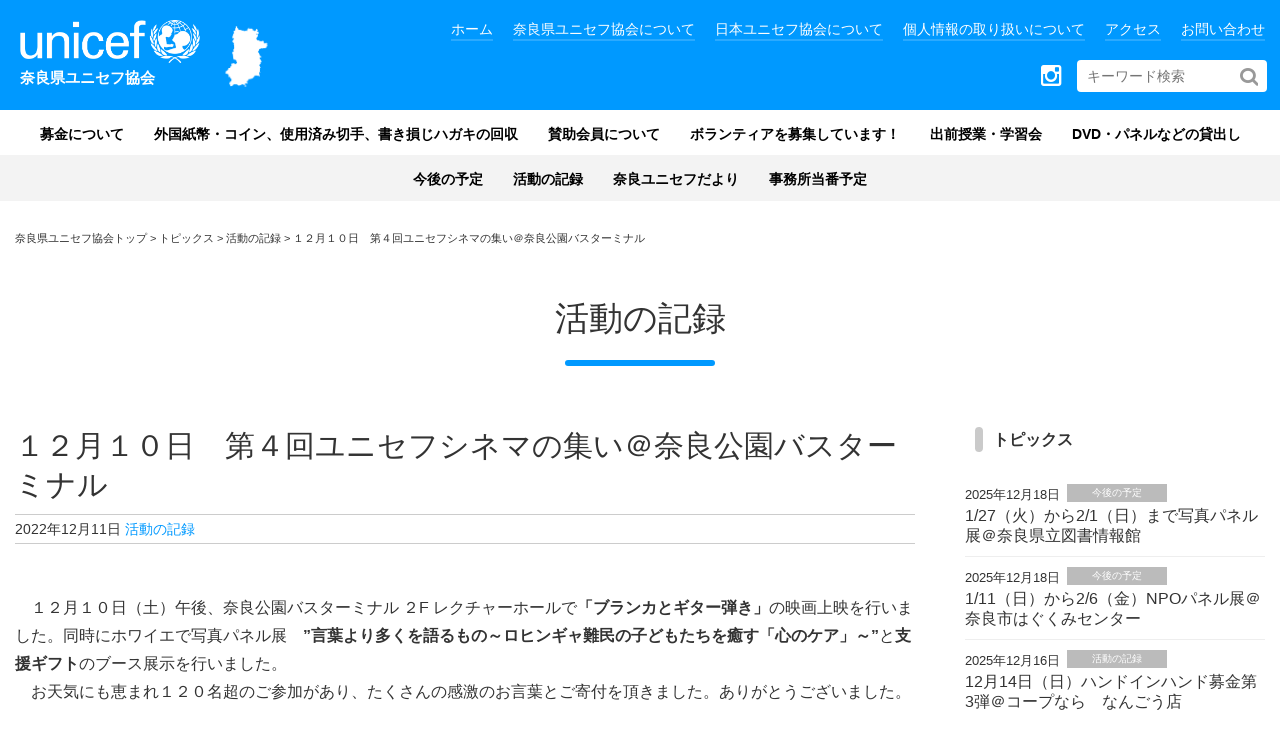

--- FILE ---
content_type: text/html; charset=UTF-8
request_url: https://www.unicef-nara.jp/3769
body_size: 78191
content:
<!DOCTYPE html>
<html dir="ltr" lang="ja">
<head>
<meta charset="UTF-8">
<meta name="viewport" content="width=device-width, initial-scale=1.0, maximum-scale=1.0, user-scalable=0" />

<title>１２月１０日 第４回ユニセフシネマの集い＠奈良公園バスターミナル | 奈良県ユニセフ協会 | 公益財団法人日本ユニセフ協会 協定地域組織奈良県ユニセフ協会</title>


		<!-- All in One SEO 4.9.2 - aioseo.com -->
	<meta name="robots" content="max-image-preview:large" />
	<meta name="author" content="unicef-admin"/>
	<link rel="canonical" href="https://www.unicef-nara.jp/3769" />
	<meta name="generator" content="All in One SEO (AIOSEO) 4.9.2" />
		<script type="application/ld+json" class="aioseo-schema">
			{"@context":"https:\/\/schema.org","@graph":[{"@type":"Article","@id":"https:\/\/www.unicef-nara.jp\/3769#article","name":"\uff11\uff12\u6708\uff11\uff10\u65e5 \u7b2c\uff14\u56de\u30e6\u30cb\u30bb\u30d5\u30b7\u30cd\u30de\u306e\u96c6\u3044\uff20\u5948\u826f\u516c\u5712\u30d0\u30b9\u30bf\u30fc\u30df\u30ca\u30eb | \u5948\u826f\u770c\u30e6\u30cb\u30bb\u30d5\u5354\u4f1a | \u516c\u76ca\u8ca1\u56e3\u6cd5\u4eba\u65e5\u672c\u30e6\u30cb\u30bb\u30d5\u5354\u4f1a \u5354\u5b9a\u5730\u57df\u7d44\u7e54","headline":"\uff11\uff12\u6708\uff11\uff10\u65e5\u3000\u7b2c\uff14\u56de\u30e6\u30cb\u30bb\u30d5\u30b7\u30cd\u30de\u306e\u96c6\u3044\uff20\u5948\u826f\u516c\u5712\u30d0\u30b9\u30bf\u30fc\u30df\u30ca\u30eb","author":{"@id":"https:\/\/www.unicef-nara.jp\/author\/unicef-admin#author"},"publisher":{"@id":"https:\/\/www.unicef-nara.jp\/#organization"},"image":{"@type":"ImageObject","url":"https:\/\/www.unicef-nara.jp\/wp\/wp-content\/uploads\/2022\/09\/P1020985.jpg","width":640,"height":480},"datePublished":"2022-12-11T13:03:00+09:00","dateModified":"2022-12-13T14:28:21+09:00","inLanguage":"ja","mainEntityOfPage":{"@id":"https:\/\/www.unicef-nara.jp\/3769#webpage"},"isPartOf":{"@id":"https:\/\/www.unicef-nara.jp\/3769#webpage"},"articleSection":"\u6d3b\u52d5\u306e\u8a18\u9332"},{"@type":"BreadcrumbList","@id":"https:\/\/www.unicef-nara.jp\/3769#breadcrumblist","itemListElement":[{"@type":"ListItem","@id":"https:\/\/www.unicef-nara.jp#listItem","position":1,"name":"\u30db\u30fc\u30e0","item":"https:\/\/www.unicef-nara.jp","nextItem":{"@type":"ListItem","@id":"https:\/\/www.unicef-nara.jp\/category\/report#listItem","name":"\u6d3b\u52d5\u306e\u8a18\u9332"}},{"@type":"ListItem","@id":"https:\/\/www.unicef-nara.jp\/category\/report#listItem","position":2,"name":"\u6d3b\u52d5\u306e\u8a18\u9332","item":"https:\/\/www.unicef-nara.jp\/category\/report","nextItem":{"@type":"ListItem","@id":"https:\/\/www.unicef-nara.jp\/3769#listItem","name":"\uff11\uff12\u6708\uff11\uff10\u65e5\u3000\u7b2c\uff14\u56de\u30e6\u30cb\u30bb\u30d5\u30b7\u30cd\u30de\u306e\u96c6\u3044\uff20\u5948\u826f\u516c\u5712\u30d0\u30b9\u30bf\u30fc\u30df\u30ca\u30eb"},"previousItem":{"@type":"ListItem","@id":"https:\/\/www.unicef-nara.jp#listItem","name":"\u30db\u30fc\u30e0"}},{"@type":"ListItem","@id":"https:\/\/www.unicef-nara.jp\/3769#listItem","position":3,"name":"\uff11\uff12\u6708\uff11\uff10\u65e5\u3000\u7b2c\uff14\u56de\u30e6\u30cb\u30bb\u30d5\u30b7\u30cd\u30de\u306e\u96c6\u3044\uff20\u5948\u826f\u516c\u5712\u30d0\u30b9\u30bf\u30fc\u30df\u30ca\u30eb","previousItem":{"@type":"ListItem","@id":"https:\/\/www.unicef-nara.jp\/category\/report#listItem","name":"\u6d3b\u52d5\u306e\u8a18\u9332"}}]},{"@type":"Organization","@id":"https:\/\/www.unicef-nara.jp\/#organization","name":"\u5948\u826f\u770c\u30e6\u30cb\u30bb\u30d5\u5354\u4f1a","url":"https:\/\/www.unicef-nara.jp\/"},{"@type":"Person","@id":"https:\/\/www.unicef-nara.jp\/author\/unicef-admin#author","url":"https:\/\/www.unicef-nara.jp\/author\/unicef-admin","name":"unicef-admin","image":{"@type":"ImageObject","@id":"https:\/\/www.unicef-nara.jp\/3769#authorImage","url":"https:\/\/secure.gravatar.com\/avatar\/6a4e84354a52de0355effc58ab69a6ed6c83011df3ba13991cfaac5109c809b4?s=96&d=mm&r=g","width":96,"height":96,"caption":"unicef-admin"}},{"@type":"WebPage","@id":"https:\/\/www.unicef-nara.jp\/3769#webpage","url":"https:\/\/www.unicef-nara.jp\/3769","name":"\uff11\uff12\u6708\uff11\uff10\u65e5 \u7b2c\uff14\u56de\u30e6\u30cb\u30bb\u30d5\u30b7\u30cd\u30de\u306e\u96c6\u3044\uff20\u5948\u826f\u516c\u5712\u30d0\u30b9\u30bf\u30fc\u30df\u30ca\u30eb | \u5948\u826f\u770c\u30e6\u30cb\u30bb\u30d5\u5354\u4f1a | \u516c\u76ca\u8ca1\u56e3\u6cd5\u4eba\u65e5\u672c\u30e6\u30cb\u30bb\u30d5\u5354\u4f1a \u5354\u5b9a\u5730\u57df\u7d44\u7e54","inLanguage":"ja","isPartOf":{"@id":"https:\/\/www.unicef-nara.jp\/#website"},"breadcrumb":{"@id":"https:\/\/www.unicef-nara.jp\/3769#breadcrumblist"},"author":{"@id":"https:\/\/www.unicef-nara.jp\/author\/unicef-admin#author"},"creator":{"@id":"https:\/\/www.unicef-nara.jp\/author\/unicef-admin#author"},"image":{"@type":"ImageObject","url":"https:\/\/www.unicef-nara.jp\/wp\/wp-content\/uploads\/2022\/09\/P1020985.jpg","@id":"https:\/\/www.unicef-nara.jp\/3769\/#mainImage","width":640,"height":480},"primaryImageOfPage":{"@id":"https:\/\/www.unicef-nara.jp\/3769#mainImage"},"datePublished":"2022-12-11T13:03:00+09:00","dateModified":"2022-12-13T14:28:21+09:00"},{"@type":"WebSite","@id":"https:\/\/www.unicef-nara.jp\/#website","url":"https:\/\/www.unicef-nara.jp\/","name":"\u5948\u826f\u770c\u30e6\u30cb\u30bb\u30d5\u5354\u4f1a","inLanguage":"ja","publisher":{"@id":"https:\/\/www.unicef-nara.jp\/#organization"}}]}
		</script>
		<!-- All in One SEO -->

<link rel='dns-prefetch' href='//www.google.com' />
<link rel='dns-prefetch' href='//www.googletagmanager.com' />
<link rel='dns-prefetch' href='//maxcdn.bootstrapcdn.com' />
<link rel="alternate" type="application/rss+xml" title="奈良県ユニセフ協会 &raquo; １２月１０日　第４回ユニセフシネマの集い＠奈良公園バスターミナル のコメントのフィード" href="https://www.unicef-nara.jp/3769/feed" />
<link rel="alternate" title="oEmbed (JSON)" type="application/json+oembed" href="https://www.unicef-nara.jp/wp-json/oembed/1.0/embed?url=https%3A%2F%2Fwww.unicef-nara.jp%2F3769" />
<link rel="alternate" title="oEmbed (XML)" type="text/xml+oembed" href="https://www.unicef-nara.jp/wp-json/oembed/1.0/embed?url=https%3A%2F%2Fwww.unicef-nara.jp%2F3769&#038;format=xml" />
<style id='wp-img-auto-sizes-contain-inline-css' type='text/css'>
img:is([sizes=auto i],[sizes^="auto," i]){contain-intrinsic-size:3000px 1500px}
/*# sourceURL=wp-img-auto-sizes-contain-inline-css */
</style>
<style id='wp-block-library-inline-css' type='text/css'>
:root{--wp-block-synced-color:#7a00df;--wp-block-synced-color--rgb:122,0,223;--wp-bound-block-color:var(--wp-block-synced-color);--wp-editor-canvas-background:#ddd;--wp-admin-theme-color:#007cba;--wp-admin-theme-color--rgb:0,124,186;--wp-admin-theme-color-darker-10:#006ba1;--wp-admin-theme-color-darker-10--rgb:0,107,160.5;--wp-admin-theme-color-darker-20:#005a87;--wp-admin-theme-color-darker-20--rgb:0,90,135;--wp-admin-border-width-focus:2px}@media (min-resolution:192dpi){:root{--wp-admin-border-width-focus:1.5px}}.wp-element-button{cursor:pointer}:root .has-very-light-gray-background-color{background-color:#eee}:root .has-very-dark-gray-background-color{background-color:#313131}:root .has-very-light-gray-color{color:#eee}:root .has-very-dark-gray-color{color:#313131}:root .has-vivid-green-cyan-to-vivid-cyan-blue-gradient-background{background:linear-gradient(135deg,#00d084,#0693e3)}:root .has-purple-crush-gradient-background{background:linear-gradient(135deg,#34e2e4,#4721fb 50%,#ab1dfe)}:root .has-hazy-dawn-gradient-background{background:linear-gradient(135deg,#faaca8,#dad0ec)}:root .has-subdued-olive-gradient-background{background:linear-gradient(135deg,#fafae1,#67a671)}:root .has-atomic-cream-gradient-background{background:linear-gradient(135deg,#fdd79a,#004a59)}:root .has-nightshade-gradient-background{background:linear-gradient(135deg,#330968,#31cdcf)}:root .has-midnight-gradient-background{background:linear-gradient(135deg,#020381,#2874fc)}:root{--wp--preset--font-size--normal:16px;--wp--preset--font-size--huge:42px}.has-regular-font-size{font-size:1em}.has-larger-font-size{font-size:2.625em}.has-normal-font-size{font-size:var(--wp--preset--font-size--normal)}.has-huge-font-size{font-size:var(--wp--preset--font-size--huge)}.has-text-align-center{text-align:center}.has-text-align-left{text-align:left}.has-text-align-right{text-align:right}.has-fit-text{white-space:nowrap!important}#end-resizable-editor-section{display:none}.aligncenter{clear:both}.items-justified-left{justify-content:flex-start}.items-justified-center{justify-content:center}.items-justified-right{justify-content:flex-end}.items-justified-space-between{justify-content:space-between}.screen-reader-text{border:0;clip-path:inset(50%);height:1px;margin:-1px;overflow:hidden;padding:0;position:absolute;width:1px;word-wrap:normal!important}.screen-reader-text:focus{background-color:#ddd;clip-path:none;color:#444;display:block;font-size:1em;height:auto;left:5px;line-height:normal;padding:15px 23px 14px;text-decoration:none;top:5px;width:auto;z-index:100000}html :where(.has-border-color){border-style:solid}html :where([style*=border-top-color]){border-top-style:solid}html :where([style*=border-right-color]){border-right-style:solid}html :where([style*=border-bottom-color]){border-bottom-style:solid}html :where([style*=border-left-color]){border-left-style:solid}html :where([style*=border-width]){border-style:solid}html :where([style*=border-top-width]){border-top-style:solid}html :where([style*=border-right-width]){border-right-style:solid}html :where([style*=border-bottom-width]){border-bottom-style:solid}html :where([style*=border-left-width]){border-left-style:solid}html :where(img[class*=wp-image-]){height:auto;max-width:100%}:where(figure){margin:0 0 1em}html :where(.is-position-sticky){--wp-admin--admin-bar--position-offset:var(--wp-admin--admin-bar--height,0px)}@media screen and (max-width:600px){html :where(.is-position-sticky){--wp-admin--admin-bar--position-offset:0px}}

/*# sourceURL=wp-block-library-inline-css */
</style><style id='wp-block-gallery-inline-css' type='text/css'>
.blocks-gallery-grid:not(.has-nested-images),.wp-block-gallery:not(.has-nested-images){display:flex;flex-wrap:wrap;list-style-type:none;margin:0;padding:0}.blocks-gallery-grid:not(.has-nested-images) .blocks-gallery-image,.blocks-gallery-grid:not(.has-nested-images) .blocks-gallery-item,.wp-block-gallery:not(.has-nested-images) .blocks-gallery-image,.wp-block-gallery:not(.has-nested-images) .blocks-gallery-item{display:flex;flex-direction:column;flex-grow:1;justify-content:center;margin:0 1em 1em 0;position:relative;width:calc(50% - 1em)}.blocks-gallery-grid:not(.has-nested-images) .blocks-gallery-image:nth-of-type(2n),.blocks-gallery-grid:not(.has-nested-images) .blocks-gallery-item:nth-of-type(2n),.wp-block-gallery:not(.has-nested-images) .blocks-gallery-image:nth-of-type(2n),.wp-block-gallery:not(.has-nested-images) .blocks-gallery-item:nth-of-type(2n){margin-right:0}.blocks-gallery-grid:not(.has-nested-images) .blocks-gallery-image figure,.blocks-gallery-grid:not(.has-nested-images) .blocks-gallery-item figure,.wp-block-gallery:not(.has-nested-images) .blocks-gallery-image figure,.wp-block-gallery:not(.has-nested-images) .blocks-gallery-item figure{align-items:flex-end;display:flex;height:100%;justify-content:flex-start;margin:0}.blocks-gallery-grid:not(.has-nested-images) .blocks-gallery-image img,.blocks-gallery-grid:not(.has-nested-images) .blocks-gallery-item img,.wp-block-gallery:not(.has-nested-images) .blocks-gallery-image img,.wp-block-gallery:not(.has-nested-images) .blocks-gallery-item img{display:block;height:auto;max-width:100%;width:auto}.blocks-gallery-grid:not(.has-nested-images) .blocks-gallery-image figcaption,.blocks-gallery-grid:not(.has-nested-images) .blocks-gallery-item figcaption,.wp-block-gallery:not(.has-nested-images) .blocks-gallery-image figcaption,.wp-block-gallery:not(.has-nested-images) .blocks-gallery-item figcaption{background:linear-gradient(0deg,#000000b3,#0000004d 70%,#0000);bottom:0;box-sizing:border-box;color:#fff;font-size:.8em;margin:0;max-height:100%;overflow:auto;padding:3em .77em .7em;position:absolute;text-align:center;width:100%;z-index:2}.blocks-gallery-grid:not(.has-nested-images) .blocks-gallery-image figcaption img,.blocks-gallery-grid:not(.has-nested-images) .blocks-gallery-item figcaption img,.wp-block-gallery:not(.has-nested-images) .blocks-gallery-image figcaption img,.wp-block-gallery:not(.has-nested-images) .blocks-gallery-item figcaption img{display:inline}.blocks-gallery-grid:not(.has-nested-images) figcaption,.wp-block-gallery:not(.has-nested-images) figcaption{flex-grow:1}.blocks-gallery-grid:not(.has-nested-images).is-cropped .blocks-gallery-image a,.blocks-gallery-grid:not(.has-nested-images).is-cropped .blocks-gallery-image img,.blocks-gallery-grid:not(.has-nested-images).is-cropped .blocks-gallery-item a,.blocks-gallery-grid:not(.has-nested-images).is-cropped .blocks-gallery-item img,.wp-block-gallery:not(.has-nested-images).is-cropped .blocks-gallery-image a,.wp-block-gallery:not(.has-nested-images).is-cropped .blocks-gallery-image img,.wp-block-gallery:not(.has-nested-images).is-cropped .blocks-gallery-item a,.wp-block-gallery:not(.has-nested-images).is-cropped .blocks-gallery-item img{flex:1;height:100%;object-fit:cover;width:100%}.blocks-gallery-grid:not(.has-nested-images).columns-1 .blocks-gallery-image,.blocks-gallery-grid:not(.has-nested-images).columns-1 .blocks-gallery-item,.wp-block-gallery:not(.has-nested-images).columns-1 .blocks-gallery-image,.wp-block-gallery:not(.has-nested-images).columns-1 .blocks-gallery-item{margin-right:0;width:100%}@media (min-width:600px){.blocks-gallery-grid:not(.has-nested-images).columns-3 .blocks-gallery-image,.blocks-gallery-grid:not(.has-nested-images).columns-3 .blocks-gallery-item,.wp-block-gallery:not(.has-nested-images).columns-3 .blocks-gallery-image,.wp-block-gallery:not(.has-nested-images).columns-3 .blocks-gallery-item{margin-right:1em;width:calc(33.33333% - .66667em)}.blocks-gallery-grid:not(.has-nested-images).columns-4 .blocks-gallery-image,.blocks-gallery-grid:not(.has-nested-images).columns-4 .blocks-gallery-item,.wp-block-gallery:not(.has-nested-images).columns-4 .blocks-gallery-image,.wp-block-gallery:not(.has-nested-images).columns-4 .blocks-gallery-item{margin-right:1em;width:calc(25% - .75em)}.blocks-gallery-grid:not(.has-nested-images).columns-5 .blocks-gallery-image,.blocks-gallery-grid:not(.has-nested-images).columns-5 .blocks-gallery-item,.wp-block-gallery:not(.has-nested-images).columns-5 .blocks-gallery-image,.wp-block-gallery:not(.has-nested-images).columns-5 .blocks-gallery-item{margin-right:1em;width:calc(20% - .8em)}.blocks-gallery-grid:not(.has-nested-images).columns-6 .blocks-gallery-image,.blocks-gallery-grid:not(.has-nested-images).columns-6 .blocks-gallery-item,.wp-block-gallery:not(.has-nested-images).columns-6 .blocks-gallery-image,.wp-block-gallery:not(.has-nested-images).columns-6 .blocks-gallery-item{margin-right:1em;width:calc(16.66667% - .83333em)}.blocks-gallery-grid:not(.has-nested-images).columns-7 .blocks-gallery-image,.blocks-gallery-grid:not(.has-nested-images).columns-7 .blocks-gallery-item,.wp-block-gallery:not(.has-nested-images).columns-7 .blocks-gallery-image,.wp-block-gallery:not(.has-nested-images).columns-7 .blocks-gallery-item{margin-right:1em;width:calc(14.28571% - .85714em)}.blocks-gallery-grid:not(.has-nested-images).columns-8 .blocks-gallery-image,.blocks-gallery-grid:not(.has-nested-images).columns-8 .blocks-gallery-item,.wp-block-gallery:not(.has-nested-images).columns-8 .blocks-gallery-image,.wp-block-gallery:not(.has-nested-images).columns-8 .blocks-gallery-item{margin-right:1em;width:calc(12.5% - .875em)}.blocks-gallery-grid:not(.has-nested-images).columns-1 .blocks-gallery-image:nth-of-type(1n),.blocks-gallery-grid:not(.has-nested-images).columns-1 .blocks-gallery-item:nth-of-type(1n),.blocks-gallery-grid:not(.has-nested-images).columns-2 .blocks-gallery-image:nth-of-type(2n),.blocks-gallery-grid:not(.has-nested-images).columns-2 .blocks-gallery-item:nth-of-type(2n),.blocks-gallery-grid:not(.has-nested-images).columns-3 .blocks-gallery-image:nth-of-type(3n),.blocks-gallery-grid:not(.has-nested-images).columns-3 .blocks-gallery-item:nth-of-type(3n),.blocks-gallery-grid:not(.has-nested-images).columns-4 .blocks-gallery-image:nth-of-type(4n),.blocks-gallery-grid:not(.has-nested-images).columns-4 .blocks-gallery-item:nth-of-type(4n),.blocks-gallery-grid:not(.has-nested-images).columns-5 .blocks-gallery-image:nth-of-type(5n),.blocks-gallery-grid:not(.has-nested-images).columns-5 .blocks-gallery-item:nth-of-type(5n),.blocks-gallery-grid:not(.has-nested-images).columns-6 .blocks-gallery-image:nth-of-type(6n),.blocks-gallery-grid:not(.has-nested-images).columns-6 .blocks-gallery-item:nth-of-type(6n),.blocks-gallery-grid:not(.has-nested-images).columns-7 .blocks-gallery-image:nth-of-type(7n),.blocks-gallery-grid:not(.has-nested-images).columns-7 .blocks-gallery-item:nth-of-type(7n),.blocks-gallery-grid:not(.has-nested-images).columns-8 .blocks-gallery-image:nth-of-type(8n),.blocks-gallery-grid:not(.has-nested-images).columns-8 .blocks-gallery-item:nth-of-type(8n),.wp-block-gallery:not(.has-nested-images).columns-1 .blocks-gallery-image:nth-of-type(1n),.wp-block-gallery:not(.has-nested-images).columns-1 .blocks-gallery-item:nth-of-type(1n),.wp-block-gallery:not(.has-nested-images).columns-2 .blocks-gallery-image:nth-of-type(2n),.wp-block-gallery:not(.has-nested-images).columns-2 .blocks-gallery-item:nth-of-type(2n),.wp-block-gallery:not(.has-nested-images).columns-3 .blocks-gallery-image:nth-of-type(3n),.wp-block-gallery:not(.has-nested-images).columns-3 .blocks-gallery-item:nth-of-type(3n),.wp-block-gallery:not(.has-nested-images).columns-4 .blocks-gallery-image:nth-of-type(4n),.wp-block-gallery:not(.has-nested-images).columns-4 .blocks-gallery-item:nth-of-type(4n),.wp-block-gallery:not(.has-nested-images).columns-5 .blocks-gallery-image:nth-of-type(5n),.wp-block-gallery:not(.has-nested-images).columns-5 .blocks-gallery-item:nth-of-type(5n),.wp-block-gallery:not(.has-nested-images).columns-6 .blocks-gallery-image:nth-of-type(6n),.wp-block-gallery:not(.has-nested-images).columns-6 .blocks-gallery-item:nth-of-type(6n),.wp-block-gallery:not(.has-nested-images).columns-7 .blocks-gallery-image:nth-of-type(7n),.wp-block-gallery:not(.has-nested-images).columns-7 .blocks-gallery-item:nth-of-type(7n),.wp-block-gallery:not(.has-nested-images).columns-8 .blocks-gallery-image:nth-of-type(8n),.wp-block-gallery:not(.has-nested-images).columns-8 .blocks-gallery-item:nth-of-type(8n){margin-right:0}}.blocks-gallery-grid:not(.has-nested-images) .blocks-gallery-image:last-child,.blocks-gallery-grid:not(.has-nested-images) .blocks-gallery-item:last-child,.wp-block-gallery:not(.has-nested-images) .blocks-gallery-image:last-child,.wp-block-gallery:not(.has-nested-images) .blocks-gallery-item:last-child{margin-right:0}.blocks-gallery-grid:not(.has-nested-images).alignleft,.blocks-gallery-grid:not(.has-nested-images).alignright,.wp-block-gallery:not(.has-nested-images).alignleft,.wp-block-gallery:not(.has-nested-images).alignright{max-width:420px;width:100%}.blocks-gallery-grid:not(.has-nested-images).aligncenter .blocks-gallery-item figure,.wp-block-gallery:not(.has-nested-images).aligncenter .blocks-gallery-item figure{justify-content:center}.wp-block-gallery:not(.is-cropped) .blocks-gallery-item{align-self:flex-start}figure.wp-block-gallery.has-nested-images{align-items:normal}.wp-block-gallery.has-nested-images figure.wp-block-image:not(#individual-image){margin:0;width:calc(50% - var(--wp--style--unstable-gallery-gap, 16px)/2)}.wp-block-gallery.has-nested-images figure.wp-block-image{box-sizing:border-box;display:flex;flex-direction:column;flex-grow:1;justify-content:center;max-width:100%;position:relative}.wp-block-gallery.has-nested-images figure.wp-block-image>a,.wp-block-gallery.has-nested-images figure.wp-block-image>div{flex-direction:column;flex-grow:1;margin:0}.wp-block-gallery.has-nested-images figure.wp-block-image img{display:block;height:auto;max-width:100%!important;width:auto}.wp-block-gallery.has-nested-images figure.wp-block-image figcaption,.wp-block-gallery.has-nested-images figure.wp-block-image:has(figcaption):before{bottom:0;left:0;max-height:100%;position:absolute;right:0}.wp-block-gallery.has-nested-images figure.wp-block-image:has(figcaption):before{backdrop-filter:blur(3px);content:"";height:100%;-webkit-mask-image:linear-gradient(0deg,#000 20%,#0000);mask-image:linear-gradient(0deg,#000 20%,#0000);max-height:40%;pointer-events:none}.wp-block-gallery.has-nested-images figure.wp-block-image figcaption{box-sizing:border-box;color:#fff;font-size:13px;margin:0;overflow:auto;padding:1em;text-align:center;text-shadow:0 0 1.5px #000}.wp-block-gallery.has-nested-images figure.wp-block-image figcaption::-webkit-scrollbar{height:12px;width:12px}.wp-block-gallery.has-nested-images figure.wp-block-image figcaption::-webkit-scrollbar-track{background-color:initial}.wp-block-gallery.has-nested-images figure.wp-block-image figcaption::-webkit-scrollbar-thumb{background-clip:padding-box;background-color:initial;border:3px solid #0000;border-radius:8px}.wp-block-gallery.has-nested-images figure.wp-block-image figcaption:focus-within::-webkit-scrollbar-thumb,.wp-block-gallery.has-nested-images figure.wp-block-image figcaption:focus::-webkit-scrollbar-thumb,.wp-block-gallery.has-nested-images figure.wp-block-image figcaption:hover::-webkit-scrollbar-thumb{background-color:#fffc}.wp-block-gallery.has-nested-images figure.wp-block-image figcaption{scrollbar-color:#0000 #0000;scrollbar-gutter:stable both-edges;scrollbar-width:thin}.wp-block-gallery.has-nested-images figure.wp-block-image figcaption:focus,.wp-block-gallery.has-nested-images figure.wp-block-image figcaption:focus-within,.wp-block-gallery.has-nested-images figure.wp-block-image figcaption:hover{scrollbar-color:#fffc #0000}.wp-block-gallery.has-nested-images figure.wp-block-image figcaption{will-change:transform}@media (hover:none){.wp-block-gallery.has-nested-images figure.wp-block-image figcaption{scrollbar-color:#fffc #0000}}.wp-block-gallery.has-nested-images figure.wp-block-image figcaption{background:linear-gradient(0deg,#0006,#0000)}.wp-block-gallery.has-nested-images figure.wp-block-image figcaption img{display:inline}.wp-block-gallery.has-nested-images figure.wp-block-image figcaption a{color:inherit}.wp-block-gallery.has-nested-images figure.wp-block-image.has-custom-border img{box-sizing:border-box}.wp-block-gallery.has-nested-images figure.wp-block-image.has-custom-border>a,.wp-block-gallery.has-nested-images figure.wp-block-image.has-custom-border>div,.wp-block-gallery.has-nested-images figure.wp-block-image.is-style-rounded>a,.wp-block-gallery.has-nested-images figure.wp-block-image.is-style-rounded>div{flex:1 1 auto}.wp-block-gallery.has-nested-images figure.wp-block-image.has-custom-border figcaption,.wp-block-gallery.has-nested-images figure.wp-block-image.is-style-rounded figcaption{background:none;color:inherit;flex:initial;margin:0;padding:10px 10px 9px;position:relative;text-shadow:none}.wp-block-gallery.has-nested-images figure.wp-block-image.has-custom-border:before,.wp-block-gallery.has-nested-images figure.wp-block-image.is-style-rounded:before{content:none}.wp-block-gallery.has-nested-images figcaption{flex-basis:100%;flex-grow:1;text-align:center}.wp-block-gallery.has-nested-images:not(.is-cropped) figure.wp-block-image:not(#individual-image){margin-bottom:auto;margin-top:0}.wp-block-gallery.has-nested-images.is-cropped figure.wp-block-image:not(#individual-image){align-self:inherit}.wp-block-gallery.has-nested-images.is-cropped figure.wp-block-image:not(#individual-image)>a,.wp-block-gallery.has-nested-images.is-cropped figure.wp-block-image:not(#individual-image)>div:not(.components-drop-zone){display:flex}.wp-block-gallery.has-nested-images.is-cropped figure.wp-block-image:not(#individual-image) a,.wp-block-gallery.has-nested-images.is-cropped figure.wp-block-image:not(#individual-image) img{flex:1 0 0%;height:100%;object-fit:cover;width:100%}.wp-block-gallery.has-nested-images.columns-1 figure.wp-block-image:not(#individual-image){width:100%}@media (min-width:600px){.wp-block-gallery.has-nested-images.columns-3 figure.wp-block-image:not(#individual-image){width:calc(33.33333% - var(--wp--style--unstable-gallery-gap, 16px)*.66667)}.wp-block-gallery.has-nested-images.columns-4 figure.wp-block-image:not(#individual-image){width:calc(25% - var(--wp--style--unstable-gallery-gap, 16px)*.75)}.wp-block-gallery.has-nested-images.columns-5 figure.wp-block-image:not(#individual-image){width:calc(20% - var(--wp--style--unstable-gallery-gap, 16px)*.8)}.wp-block-gallery.has-nested-images.columns-6 figure.wp-block-image:not(#individual-image){width:calc(16.66667% - var(--wp--style--unstable-gallery-gap, 16px)*.83333)}.wp-block-gallery.has-nested-images.columns-7 figure.wp-block-image:not(#individual-image){width:calc(14.28571% - var(--wp--style--unstable-gallery-gap, 16px)*.85714)}.wp-block-gallery.has-nested-images.columns-8 figure.wp-block-image:not(#individual-image){width:calc(12.5% - var(--wp--style--unstable-gallery-gap, 16px)*.875)}.wp-block-gallery.has-nested-images.columns-default figure.wp-block-image:not(#individual-image){width:calc(33.33% - var(--wp--style--unstable-gallery-gap, 16px)*.66667)}.wp-block-gallery.has-nested-images.columns-default figure.wp-block-image:not(#individual-image):first-child:nth-last-child(2),.wp-block-gallery.has-nested-images.columns-default figure.wp-block-image:not(#individual-image):first-child:nth-last-child(2)~figure.wp-block-image:not(#individual-image){width:calc(50% - var(--wp--style--unstable-gallery-gap, 16px)*.5)}.wp-block-gallery.has-nested-images.columns-default figure.wp-block-image:not(#individual-image):first-child:last-child{width:100%}}.wp-block-gallery.has-nested-images.alignleft,.wp-block-gallery.has-nested-images.alignright{max-width:420px;width:100%}.wp-block-gallery.has-nested-images.aligncenter{justify-content:center}
/*# sourceURL=https://www.unicef-nara.jp/wp/wp-includes/blocks/gallery/style.min.css */
</style>
<style id='wp-block-image-inline-css' type='text/css'>
.wp-block-image>a,.wp-block-image>figure>a{display:inline-block}.wp-block-image img{box-sizing:border-box;height:auto;max-width:100%;vertical-align:bottom}@media not (prefers-reduced-motion){.wp-block-image img.hide{visibility:hidden}.wp-block-image img.show{animation:show-content-image .4s}}.wp-block-image[style*=border-radius] img,.wp-block-image[style*=border-radius]>a{border-radius:inherit}.wp-block-image.has-custom-border img{box-sizing:border-box}.wp-block-image.aligncenter{text-align:center}.wp-block-image.alignfull>a,.wp-block-image.alignwide>a{width:100%}.wp-block-image.alignfull img,.wp-block-image.alignwide img{height:auto;width:100%}.wp-block-image .aligncenter,.wp-block-image .alignleft,.wp-block-image .alignright,.wp-block-image.aligncenter,.wp-block-image.alignleft,.wp-block-image.alignright{display:table}.wp-block-image .aligncenter>figcaption,.wp-block-image .alignleft>figcaption,.wp-block-image .alignright>figcaption,.wp-block-image.aligncenter>figcaption,.wp-block-image.alignleft>figcaption,.wp-block-image.alignright>figcaption{caption-side:bottom;display:table-caption}.wp-block-image .alignleft{float:left;margin:.5em 1em .5em 0}.wp-block-image .alignright{float:right;margin:.5em 0 .5em 1em}.wp-block-image .aligncenter{margin-left:auto;margin-right:auto}.wp-block-image :where(figcaption){margin-bottom:1em;margin-top:.5em}.wp-block-image.is-style-circle-mask img{border-radius:9999px}@supports ((-webkit-mask-image:none) or (mask-image:none)) or (-webkit-mask-image:none){.wp-block-image.is-style-circle-mask img{border-radius:0;-webkit-mask-image:url('data:image/svg+xml;utf8,<svg viewBox="0 0 100 100" xmlns="http://www.w3.org/2000/svg"><circle cx="50" cy="50" r="50"/></svg>');mask-image:url('data:image/svg+xml;utf8,<svg viewBox="0 0 100 100" xmlns="http://www.w3.org/2000/svg"><circle cx="50" cy="50" r="50"/></svg>');mask-mode:alpha;-webkit-mask-position:center;mask-position:center;-webkit-mask-repeat:no-repeat;mask-repeat:no-repeat;-webkit-mask-size:contain;mask-size:contain}}:root :where(.wp-block-image.is-style-rounded img,.wp-block-image .is-style-rounded img){border-radius:9999px}.wp-block-image figure{margin:0}.wp-lightbox-container{display:flex;flex-direction:column;position:relative}.wp-lightbox-container img{cursor:zoom-in}.wp-lightbox-container img:hover+button{opacity:1}.wp-lightbox-container button{align-items:center;backdrop-filter:blur(16px) saturate(180%);background-color:#5a5a5a40;border:none;border-radius:4px;cursor:zoom-in;display:flex;height:20px;justify-content:center;opacity:0;padding:0;position:absolute;right:16px;text-align:center;top:16px;width:20px;z-index:100}@media not (prefers-reduced-motion){.wp-lightbox-container button{transition:opacity .2s ease}}.wp-lightbox-container button:focus-visible{outline:3px auto #5a5a5a40;outline:3px auto -webkit-focus-ring-color;outline-offset:3px}.wp-lightbox-container button:hover{cursor:pointer;opacity:1}.wp-lightbox-container button:focus{opacity:1}.wp-lightbox-container button:focus,.wp-lightbox-container button:hover,.wp-lightbox-container button:not(:hover):not(:active):not(.has-background){background-color:#5a5a5a40;border:none}.wp-lightbox-overlay{box-sizing:border-box;cursor:zoom-out;height:100vh;left:0;overflow:hidden;position:fixed;top:0;visibility:hidden;width:100%;z-index:100000}.wp-lightbox-overlay .close-button{align-items:center;cursor:pointer;display:flex;justify-content:center;min-height:40px;min-width:40px;padding:0;position:absolute;right:calc(env(safe-area-inset-right) + 16px);top:calc(env(safe-area-inset-top) + 16px);z-index:5000000}.wp-lightbox-overlay .close-button:focus,.wp-lightbox-overlay .close-button:hover,.wp-lightbox-overlay .close-button:not(:hover):not(:active):not(.has-background){background:none;border:none}.wp-lightbox-overlay .lightbox-image-container{height:var(--wp--lightbox-container-height);left:50%;overflow:hidden;position:absolute;top:50%;transform:translate(-50%,-50%);transform-origin:top left;width:var(--wp--lightbox-container-width);z-index:9999999999}.wp-lightbox-overlay .wp-block-image{align-items:center;box-sizing:border-box;display:flex;height:100%;justify-content:center;margin:0;position:relative;transform-origin:0 0;width:100%;z-index:3000000}.wp-lightbox-overlay .wp-block-image img{height:var(--wp--lightbox-image-height);min-height:var(--wp--lightbox-image-height);min-width:var(--wp--lightbox-image-width);width:var(--wp--lightbox-image-width)}.wp-lightbox-overlay .wp-block-image figcaption{display:none}.wp-lightbox-overlay button{background:none;border:none}.wp-lightbox-overlay .scrim{background-color:#fff;height:100%;opacity:.9;position:absolute;width:100%;z-index:2000000}.wp-lightbox-overlay.active{visibility:visible}@media not (prefers-reduced-motion){.wp-lightbox-overlay.active{animation:turn-on-visibility .25s both}.wp-lightbox-overlay.active img{animation:turn-on-visibility .35s both}.wp-lightbox-overlay.show-closing-animation:not(.active){animation:turn-off-visibility .35s both}.wp-lightbox-overlay.show-closing-animation:not(.active) img{animation:turn-off-visibility .25s both}.wp-lightbox-overlay.zoom.active{animation:none;opacity:1;visibility:visible}.wp-lightbox-overlay.zoom.active .lightbox-image-container{animation:lightbox-zoom-in .4s}.wp-lightbox-overlay.zoom.active .lightbox-image-container img{animation:none}.wp-lightbox-overlay.zoom.active .scrim{animation:turn-on-visibility .4s forwards}.wp-lightbox-overlay.zoom.show-closing-animation:not(.active){animation:none}.wp-lightbox-overlay.zoom.show-closing-animation:not(.active) .lightbox-image-container{animation:lightbox-zoom-out .4s}.wp-lightbox-overlay.zoom.show-closing-animation:not(.active) .lightbox-image-container img{animation:none}.wp-lightbox-overlay.zoom.show-closing-animation:not(.active) .scrim{animation:turn-off-visibility .4s forwards}}@keyframes show-content-image{0%{visibility:hidden}99%{visibility:hidden}to{visibility:visible}}@keyframes turn-on-visibility{0%{opacity:0}to{opacity:1}}@keyframes turn-off-visibility{0%{opacity:1;visibility:visible}99%{opacity:0;visibility:visible}to{opacity:0;visibility:hidden}}@keyframes lightbox-zoom-in{0%{transform:translate(calc((-100vw + var(--wp--lightbox-scrollbar-width))/2 + var(--wp--lightbox-initial-left-position)),calc(-50vh + var(--wp--lightbox-initial-top-position))) scale(var(--wp--lightbox-scale))}to{transform:translate(-50%,-50%) scale(1)}}@keyframes lightbox-zoom-out{0%{transform:translate(-50%,-50%) scale(1);visibility:visible}99%{visibility:visible}to{transform:translate(calc((-100vw + var(--wp--lightbox-scrollbar-width))/2 + var(--wp--lightbox-initial-left-position)),calc(-50vh + var(--wp--lightbox-initial-top-position))) scale(var(--wp--lightbox-scale));visibility:hidden}}
/*# sourceURL=https://www.unicef-nara.jp/wp/wp-includes/blocks/image/style.min.css */
</style>
<style id='wp-block-paragraph-inline-css' type='text/css'>
.is-small-text{font-size:.875em}.is-regular-text{font-size:1em}.is-large-text{font-size:2.25em}.is-larger-text{font-size:3em}.has-drop-cap:not(:focus):first-letter{float:left;font-size:8.4em;font-style:normal;font-weight:100;line-height:.68;margin:.05em .1em 0 0;text-transform:uppercase}body.rtl .has-drop-cap:not(:focus):first-letter{float:none;margin-left:.1em}p.has-drop-cap.has-background{overflow:hidden}:root :where(p.has-background){padding:1.25em 2.375em}:where(p.has-text-color:not(.has-link-color)) a{color:inherit}p.has-text-align-left[style*="writing-mode:vertical-lr"],p.has-text-align-right[style*="writing-mode:vertical-rl"]{rotate:180deg}
/*# sourceURL=https://www.unicef-nara.jp/wp/wp-includes/blocks/paragraph/style.min.css */
</style>
<style id='global-styles-inline-css' type='text/css'>
:root{--wp--preset--aspect-ratio--square: 1;--wp--preset--aspect-ratio--4-3: 4/3;--wp--preset--aspect-ratio--3-4: 3/4;--wp--preset--aspect-ratio--3-2: 3/2;--wp--preset--aspect-ratio--2-3: 2/3;--wp--preset--aspect-ratio--16-9: 16/9;--wp--preset--aspect-ratio--9-16: 9/16;--wp--preset--color--black: #000000;--wp--preset--color--cyan-bluish-gray: #abb8c3;--wp--preset--color--white: #ffffff;--wp--preset--color--pale-pink: #f78da7;--wp--preset--color--vivid-red: #cf2e2e;--wp--preset--color--luminous-vivid-orange: #ff6900;--wp--preset--color--luminous-vivid-amber: #fcb900;--wp--preset--color--light-green-cyan: #7bdcb5;--wp--preset--color--vivid-green-cyan: #00d084;--wp--preset--color--pale-cyan-blue: #8ed1fc;--wp--preset--color--vivid-cyan-blue: #0693e3;--wp--preset--color--vivid-purple: #9b51e0;--wp--preset--gradient--vivid-cyan-blue-to-vivid-purple: linear-gradient(135deg,rgb(6,147,227) 0%,rgb(155,81,224) 100%);--wp--preset--gradient--light-green-cyan-to-vivid-green-cyan: linear-gradient(135deg,rgb(122,220,180) 0%,rgb(0,208,130) 100%);--wp--preset--gradient--luminous-vivid-amber-to-luminous-vivid-orange: linear-gradient(135deg,rgb(252,185,0) 0%,rgb(255,105,0) 100%);--wp--preset--gradient--luminous-vivid-orange-to-vivid-red: linear-gradient(135deg,rgb(255,105,0) 0%,rgb(207,46,46) 100%);--wp--preset--gradient--very-light-gray-to-cyan-bluish-gray: linear-gradient(135deg,rgb(238,238,238) 0%,rgb(169,184,195) 100%);--wp--preset--gradient--cool-to-warm-spectrum: linear-gradient(135deg,rgb(74,234,220) 0%,rgb(151,120,209) 20%,rgb(207,42,186) 40%,rgb(238,44,130) 60%,rgb(251,105,98) 80%,rgb(254,248,76) 100%);--wp--preset--gradient--blush-light-purple: linear-gradient(135deg,rgb(255,206,236) 0%,rgb(152,150,240) 100%);--wp--preset--gradient--blush-bordeaux: linear-gradient(135deg,rgb(254,205,165) 0%,rgb(254,45,45) 50%,rgb(107,0,62) 100%);--wp--preset--gradient--luminous-dusk: linear-gradient(135deg,rgb(255,203,112) 0%,rgb(199,81,192) 50%,rgb(65,88,208) 100%);--wp--preset--gradient--pale-ocean: linear-gradient(135deg,rgb(255,245,203) 0%,rgb(182,227,212) 50%,rgb(51,167,181) 100%);--wp--preset--gradient--electric-grass: linear-gradient(135deg,rgb(202,248,128) 0%,rgb(113,206,126) 100%);--wp--preset--gradient--midnight: linear-gradient(135deg,rgb(2,3,129) 0%,rgb(40,116,252) 100%);--wp--preset--font-size--small: 13px;--wp--preset--font-size--medium: 20px;--wp--preset--font-size--large: 36px;--wp--preset--font-size--x-large: 42px;--wp--preset--spacing--20: 0.44rem;--wp--preset--spacing--30: 0.67rem;--wp--preset--spacing--40: 1rem;--wp--preset--spacing--50: 1.5rem;--wp--preset--spacing--60: 2.25rem;--wp--preset--spacing--70: 3.38rem;--wp--preset--spacing--80: 5.06rem;--wp--preset--shadow--natural: 6px 6px 9px rgba(0, 0, 0, 0.2);--wp--preset--shadow--deep: 12px 12px 50px rgba(0, 0, 0, 0.4);--wp--preset--shadow--sharp: 6px 6px 0px rgba(0, 0, 0, 0.2);--wp--preset--shadow--outlined: 6px 6px 0px -3px rgb(255, 255, 255), 6px 6px rgb(0, 0, 0);--wp--preset--shadow--crisp: 6px 6px 0px rgb(0, 0, 0);}:where(.is-layout-flex){gap: 0.5em;}:where(.is-layout-grid){gap: 0.5em;}body .is-layout-flex{display: flex;}.is-layout-flex{flex-wrap: wrap;align-items: center;}.is-layout-flex > :is(*, div){margin: 0;}body .is-layout-grid{display: grid;}.is-layout-grid > :is(*, div){margin: 0;}:where(.wp-block-columns.is-layout-flex){gap: 2em;}:where(.wp-block-columns.is-layout-grid){gap: 2em;}:where(.wp-block-post-template.is-layout-flex){gap: 1.25em;}:where(.wp-block-post-template.is-layout-grid){gap: 1.25em;}.has-black-color{color: var(--wp--preset--color--black) !important;}.has-cyan-bluish-gray-color{color: var(--wp--preset--color--cyan-bluish-gray) !important;}.has-white-color{color: var(--wp--preset--color--white) !important;}.has-pale-pink-color{color: var(--wp--preset--color--pale-pink) !important;}.has-vivid-red-color{color: var(--wp--preset--color--vivid-red) !important;}.has-luminous-vivid-orange-color{color: var(--wp--preset--color--luminous-vivid-orange) !important;}.has-luminous-vivid-amber-color{color: var(--wp--preset--color--luminous-vivid-amber) !important;}.has-light-green-cyan-color{color: var(--wp--preset--color--light-green-cyan) !important;}.has-vivid-green-cyan-color{color: var(--wp--preset--color--vivid-green-cyan) !important;}.has-pale-cyan-blue-color{color: var(--wp--preset--color--pale-cyan-blue) !important;}.has-vivid-cyan-blue-color{color: var(--wp--preset--color--vivid-cyan-blue) !important;}.has-vivid-purple-color{color: var(--wp--preset--color--vivid-purple) !important;}.has-black-background-color{background-color: var(--wp--preset--color--black) !important;}.has-cyan-bluish-gray-background-color{background-color: var(--wp--preset--color--cyan-bluish-gray) !important;}.has-white-background-color{background-color: var(--wp--preset--color--white) !important;}.has-pale-pink-background-color{background-color: var(--wp--preset--color--pale-pink) !important;}.has-vivid-red-background-color{background-color: var(--wp--preset--color--vivid-red) !important;}.has-luminous-vivid-orange-background-color{background-color: var(--wp--preset--color--luminous-vivid-orange) !important;}.has-luminous-vivid-amber-background-color{background-color: var(--wp--preset--color--luminous-vivid-amber) !important;}.has-light-green-cyan-background-color{background-color: var(--wp--preset--color--light-green-cyan) !important;}.has-vivid-green-cyan-background-color{background-color: var(--wp--preset--color--vivid-green-cyan) !important;}.has-pale-cyan-blue-background-color{background-color: var(--wp--preset--color--pale-cyan-blue) !important;}.has-vivid-cyan-blue-background-color{background-color: var(--wp--preset--color--vivid-cyan-blue) !important;}.has-vivid-purple-background-color{background-color: var(--wp--preset--color--vivid-purple) !important;}.has-black-border-color{border-color: var(--wp--preset--color--black) !important;}.has-cyan-bluish-gray-border-color{border-color: var(--wp--preset--color--cyan-bluish-gray) !important;}.has-white-border-color{border-color: var(--wp--preset--color--white) !important;}.has-pale-pink-border-color{border-color: var(--wp--preset--color--pale-pink) !important;}.has-vivid-red-border-color{border-color: var(--wp--preset--color--vivid-red) !important;}.has-luminous-vivid-orange-border-color{border-color: var(--wp--preset--color--luminous-vivid-orange) !important;}.has-luminous-vivid-amber-border-color{border-color: var(--wp--preset--color--luminous-vivid-amber) !important;}.has-light-green-cyan-border-color{border-color: var(--wp--preset--color--light-green-cyan) !important;}.has-vivid-green-cyan-border-color{border-color: var(--wp--preset--color--vivid-green-cyan) !important;}.has-pale-cyan-blue-border-color{border-color: var(--wp--preset--color--pale-cyan-blue) !important;}.has-vivid-cyan-blue-border-color{border-color: var(--wp--preset--color--vivid-cyan-blue) !important;}.has-vivid-purple-border-color{border-color: var(--wp--preset--color--vivid-purple) !important;}.has-vivid-cyan-blue-to-vivid-purple-gradient-background{background: var(--wp--preset--gradient--vivid-cyan-blue-to-vivid-purple) !important;}.has-light-green-cyan-to-vivid-green-cyan-gradient-background{background: var(--wp--preset--gradient--light-green-cyan-to-vivid-green-cyan) !important;}.has-luminous-vivid-amber-to-luminous-vivid-orange-gradient-background{background: var(--wp--preset--gradient--luminous-vivid-amber-to-luminous-vivid-orange) !important;}.has-luminous-vivid-orange-to-vivid-red-gradient-background{background: var(--wp--preset--gradient--luminous-vivid-orange-to-vivid-red) !important;}.has-very-light-gray-to-cyan-bluish-gray-gradient-background{background: var(--wp--preset--gradient--very-light-gray-to-cyan-bluish-gray) !important;}.has-cool-to-warm-spectrum-gradient-background{background: var(--wp--preset--gradient--cool-to-warm-spectrum) !important;}.has-blush-light-purple-gradient-background{background: var(--wp--preset--gradient--blush-light-purple) !important;}.has-blush-bordeaux-gradient-background{background: var(--wp--preset--gradient--blush-bordeaux) !important;}.has-luminous-dusk-gradient-background{background: var(--wp--preset--gradient--luminous-dusk) !important;}.has-pale-ocean-gradient-background{background: var(--wp--preset--gradient--pale-ocean) !important;}.has-electric-grass-gradient-background{background: var(--wp--preset--gradient--electric-grass) !important;}.has-midnight-gradient-background{background: var(--wp--preset--gradient--midnight) !important;}.has-small-font-size{font-size: var(--wp--preset--font-size--small) !important;}.has-medium-font-size{font-size: var(--wp--preset--font-size--medium) !important;}.has-large-font-size{font-size: var(--wp--preset--font-size--large) !important;}.has-x-large-font-size{font-size: var(--wp--preset--font-size--x-large) !important;}
/*# sourceURL=global-styles-inline-css */
</style>
<style id='core-block-supports-inline-css' type='text/css'>
.wp-block-gallery.wp-block-gallery-1{--wp--style--unstable-gallery-gap:var( --wp--style--gallery-gap-default, var( --gallery-block--gutter-size, var( --wp--style--block-gap, 0.5em ) ) );gap:var( --wp--style--gallery-gap-default, var( --gallery-block--gutter-size, var( --wp--style--block-gap, 0.5em ) ) );}
/*# sourceURL=core-block-supports-inline-css */
</style>

<style id='classic-theme-styles-inline-css' type='text/css'>
/*! This file is auto-generated */
.wp-block-button__link{color:#fff;background-color:#32373c;border-radius:9999px;box-shadow:none;text-decoration:none;padding:calc(.667em + 2px) calc(1.333em + 2px);font-size:1.125em}.wp-block-file__button{background:#32373c;color:#fff;text-decoration:none}
/*# sourceURL=/wp-includes/css/classic-themes.min.css */
</style>
<link rel='stylesheet' id='theme-style-css' href='https://www.unicef-nara.jp/wp/wp-content/themes/unicef/style.css?ver=20251113072426' type='text/css' media='all' />
<link rel='stylesheet' id='bootstrap-css' href='https://www.unicef-nara.jp/wp/wp-content/themes/unicef/css/bootstrap.min.css?ver=6.9' type='text/css' media='all' />
<link rel='stylesheet' id='animate-css' href='https://www.unicef-nara.jp/wp/wp-content/themes/unicef/css/animate.css?ver=6.9' type='text/css' media='all' />
<link rel='stylesheet' id='fontawesome-css' href='//maxcdn.bootstrapcdn.com/font-awesome/4.5.0/css/font-awesome.min.css?ver=6.9' type='text/css' media='all' />
<script type="text/javascript" src="https://www.unicef-nara.jp/wp/wp-includes/js/jquery/jquery.min.js?ver=3.7.1" id="jquery-core-js"></script>
<script type="text/javascript" src="https://www.unicef-nara.jp/wp/wp-includes/js/jquery/jquery-migrate.min.js?ver=3.4.1" id="jquery-migrate-js"></script>

<!-- Site Kit によって追加された Google タグ（gtag.js）スニペット -->
<!-- Google アナリティクス スニペット (Site Kit が追加) -->
<script type="text/javascript" src="https://www.googletagmanager.com/gtag/js?id=GT-K48D72J" id="google_gtagjs-js" async></script>
<script type="text/javascript" id="google_gtagjs-js-after">
/* <![CDATA[ */
window.dataLayer = window.dataLayer || [];function gtag(){dataLayer.push(arguments);}
gtag("set","linker",{"domains":["www.unicef-nara.jp"]});
gtag("js", new Date());
gtag("set", "developer_id.dZTNiMT", true);
gtag("config", "GT-K48D72J");
//# sourceURL=google_gtagjs-js-after
/* ]]> */
</script>
<link rel="https://api.w.org/" href="https://www.unicef-nara.jp/wp-json/" /><link rel="alternate" title="JSON" type="application/json" href="https://www.unicef-nara.jp/wp-json/wp/v2/posts/3769" /><link rel="EditURI" type="application/rsd+xml" title="RSD" href="https://www.unicef-nara.jp/wp/xmlrpc.php?rsd" />
<meta name="generator" content="WordPress 6.9" />
<link rel='shortlink' href='https://www.unicef-nara.jp/?p=3769' />
<meta name="generator" content="Site Kit by Google 1.168.0" />






<!-- Global site tag (gtag.js) - Google Analytics -->
<script async src="https://www.googletagmanager.com/gtag/js?id=G-Y50S08BRP6"></script>
<script>
  window.dataLayer = window.dataLayer || [];
  function gtag(){dataLayer.push(arguments);}
  gtag('js', new Date());

  gtag('config', 'G-Y50S08BRP6');
</script>



</head>

<body class="wp-singular post-template-default single single-post postid-3769 single-format-standard wp-theme-unicef metaslider-plugin">

<header class="header" id="articles-scroll">

	<div class="sp"><span class="drawer-btn">menu</span></div>



<div class="pc-header">

<div id="gnav-logo">
<a href="https://www.unicef-nara.jp/">
	<img src="https://www.unicef-nara.jp/wp/wp-content/themes/unicef/img/logo.png" alt="" width="100">
	<p>奈良県ユニセフ協会</p>
</a>
</div>



<div class="smpmenu pc">
<div class="header-menu-container"><ul id="header-menu" class="header-menu"><li id="menu-item-227" class="menu-item menu-item-type-post_type menu-item-object-page menu-item-home menu-item-227"><a href="https://www.unicef-nara.jp/">ホーム</a></li>
<li id="menu-item-24" class="menu-item menu-item-type-post_type menu-item-object-page menu-item-24"><a href="https://www.unicef-nara.jp/about">奈良県ユニセフ協会について</a></li>
<li id="menu-item-204" class="menu-item menu-item-type-post_type menu-item-object-page menu-item-204"><a href="https://www.unicef-nara.jp/about_jcu">日本ユニセフ協会について</a></li>
<li id="menu-item-3528" class="menu-item menu-item-type-post_type menu-item-object-page menu-item-3528"><a href="https://www.unicef-nara.jp/privacypolicy">個人情報の取り扱いについて</a></li>
<li id="menu-item-263" class="menu-item menu-item-type-post_type menu-item-object-page menu-item-263"><a href="https://www.unicef-nara.jp/access">アクセス</a></li>
<li id="menu-item-205" class="menu-item menu-item-type-post_type menu-item-object-page menu-item-205"><a href="https://www.unicef-nara.jp/contact">お問い合わせ</a></li>
</ul></div>

<div class="search-form" >


<form method="get" id="searchform" class="searchform" action="https://www.unicef-nara.jp/">
  <input type="text" placeholder="キーワード検索" name="s" class="searchfield" value="" />
  <input type="submit" value="" alt="検索" title="検索" class="searchsubmit">
</form>
</div>


<div class="sns-menu-container"><ul id="sns-menu" class="sns-menu"><li id="menu-item-6665" class="menu-item menu-item-type-custom menu-item-object-custom menu-item-6665"><a href="https://www.instagram.com/unicefnara/"><i class="fa fa-instagram" aria-hidden="true"></i></a></li>
</ul></div>


</div>
</div>








<div  class="articles-Wrapper">
<nav id="gnav" role="navigation" itemscope="itemscope" itemtype="http://scheme.org/SiteNavigationElement" class="smpmenu pc">

<div class="gnav-container"><ul id="gnav-ul" class="main-menu1"><li id="menu-item-19" class="menu-item menu-item-type-post_type menu-item-object-page menu-item-19"><a href="https://www.unicef-nara.jp/fundraising">募金について</a></li>
<li id="menu-item-2585" class="menu-item menu-item-type-post_type menu-item-object-page menu-item-2585"><a href="https://www.unicef-nara.jp/materialdonations">外国紙幣・コイン、使用済み切手、書き損じハガキの回収</a></li>
<li id="menu-item-5110" class="menu-item menu-item-type-post_type menu-item-object-page menu-item-5110"><a href="https://www.unicef-nara.jp/supporter">賛助会員について</a></li>
<li id="menu-item-95" class="menu-item menu-item-type-post_type menu-item-object-page menu-item-95"><a href="https://www.unicef-nara.jp/volunteer">ボランティアを募集しています！</a></li>
<li id="menu-item-3149" class="menu-item menu-item-type-post_type menu-item-object-page menu-item-3149"><a href="https://www.unicef-nara.jp/learning">出前授業・学習会</a></li>
<li id="menu-item-3148" class="menu-item menu-item-type-post_type menu-item-object-page menu-item-3148"><a href="https://www.unicef-nara.jp/library">DVD・パネルなどの貸出し</a></li>
</ul></div><div class="gnav-container"><ul id="gnav-ul" class="main-menu2"><li id="menu-item-3684" class="menu-item menu-item-type-taxonomy menu-item-object-category menu-item-3684"><a href="https://www.unicef-nara.jp/category/information">今後の予定</a></li>
<li id="menu-item-2767" class="menu-item menu-item-type-taxonomy menu-item-object-category current-post-ancestor current-menu-parent current-post-parent menu-item-2767"><a href="https://www.unicef-nara.jp/category/report">活動の記録</a></li>
<li id="menu-item-5271" class="menu-item menu-item-type-post_type menu-item-object-page menu-item-5271"><a href="https://www.unicef-nara.jp/naradayori">奈良ユニセフだより</a></li>
<li id="menu-item-3152" class="menu-item menu-item-type-post_type menu-item-object-page menu-item-3152"><a href="https://www.unicef-nara.jp/shift">事務所当番予定</a></li>
</ul></div>
</nav>
</div>


</header>

<main class="wrap">



	<div class="breadcrumbs" typeof="BreadcrumbList" vocab="http://schema.org/">
		<div class="container">
			<!-- Breadcrumb NavXT 7.5.0 -->
<span property="itemListElement" typeof="ListItem"><a property="item" typeof="WebPage" title="奈良県ユニセフ協会へ移動" href="https://www.unicef-nara.jp" class="home"><span property="name">奈良県ユニセフ協会トップ</span></a><meta property="position" content="1"></span> &gt; <span property="itemListElement" typeof="ListItem"><a property="item" typeof="WebPage" title="トピックスへ移動" href="https://www.unicef-nara.jp/topics" class="post-root post post-post"><span property="name">トピックス</span></a><meta property="position" content="2"></span> &gt; <span property="itemListElement" typeof="ListItem"><a property="item" typeof="WebPage" title="活動の記録のカテゴリーアーカイブへ移動" href="https://www.unicef-nara.jp/category/report" class="taxonomy category"><span property="name">活動の記録</span></a><meta property="position" content="3"></span> &gt; <span property="itemListElement" typeof="ListItem"><span property="name">１２月１０日　第４回ユニセフシネマの集い＠奈良公園バスターミナル</span><meta property="position" content="4"></span>		</div>
	</div>







			<h1 class="archive-title">活動の記録</h1>


<div class="container">


	<div class="cf">
		<div class="main-column">



			<h1 class="event-title">１２月１０日　第４回ユニセフシネマの集い＠奈良公園バスターミナル</h1>

					<div class="event-date">
						<span class="">2022年12月11日</span>

<a href="https://www.unicef-nara.jp/category/report">活動の記録</a>


					</div>





			<div class="content">
								<div id="post-3769" class="post-3769 post type-post status-publish format-standard has-post-thumbnail hentry category-report">
					
<p></p>



<p>　１２月１０日（土）午後、奈良公園バスターミナル ２F レクチャーホールで<strong>「ブランカとギター弾き」</strong>の映画上映を行いました。同時にホワイエで写真パネル展　<strong>”言葉より多くを語るもの～ロヒンギャ難民の子どもたちを癒す「心のケア」～”</strong>と<strong>支援ギフト</strong>のブース展示を行いました。<br>　お天気にも恵まれ１２０名超のご参加があり、たくさんの感激のお言葉とご寄付を頂きました。ありがとうございました。</p>



<figure class="wp-block-gallery has-nested-images columns-default is-cropped wp-block-gallery-1 is-layout-flex wp-block-gallery-is-layout-flex">
<figure class="wp-block-image size-large"><img fetchpriority="high" decoding="async" width="640" height="480" data-id="4362" src="https://www.unicef-nara.jp/wp/wp-content/uploads/2022/09/P1020965.jpg" alt="" class="wp-image-4362" srcset="https://www.unicef-nara.jp/wp/wp-content/uploads/2022/09/P1020965.jpg 640w, https://www.unicef-nara.jp/wp/wp-content/uploads/2022/09/P1020965-300x225.jpg 300w" sizes="(max-width: 640px) 100vw, 640px" /></figure>



<figure class="wp-block-image size-large"><img decoding="async" width="640" height="480" data-id="4363" src="https://www.unicef-nara.jp/wp/wp-content/uploads/2022/09/P1020974.jpg" alt="" class="wp-image-4363" srcset="https://www.unicef-nara.jp/wp/wp-content/uploads/2022/09/P1020974.jpg 640w, https://www.unicef-nara.jp/wp/wp-content/uploads/2022/09/P1020974-300x225.jpg 300w" sizes="(max-width: 640px) 100vw, 640px" /></figure>



<figure class="wp-block-image size-large"><img decoding="async" width="640" height="480" data-id="4364" src="https://www.unicef-nara.jp/wp/wp-content/uploads/2022/09/P1020980.jpg" alt="" class="wp-image-4364" srcset="https://www.unicef-nara.jp/wp/wp-content/uploads/2022/09/P1020980.jpg 640w, https://www.unicef-nara.jp/wp/wp-content/uploads/2022/09/P1020980-300x225.jpg 300w" sizes="(max-width: 640px) 100vw, 640px" /></figure>
</figure>
					<div class="navigation">
						<div class="alignleft"><a href="https://www.unicef-nara.jp/4330" rel="prev">前のページ</a></div>
						<div class="alignright"><a href="https://www.unicef-nara.jp/4372" rel="next">次のページ</a></div>
					</div>
				</div>
							</div>
		</div>
		<div class="side-column">
			<div class="content">
			<div class="row">
              <div id="dpe_fp_widget-2" class="widget page-widget">


<div class="top-widget">
<h3 class="widget-title ">トピックス<span>TOPICS</span></h3>

	<ul class="fpw-list">
		<li>
		<span class="fpw-date">2025年12月18日</span>
		<span class="fpw-category">
<a href="https://www.unicef-nara.jp/category/information">今後の予定</a>		</span>
		<span class="fpw-title"><a href="https://www.unicef-nara.jp/6741">1/27（火）から2/1（日）まで写真パネル展＠奈良県立図書情報館</a></span>
	</li>
		<li>
		<span class="fpw-date">2025年12月18日</span>
		<span class="fpw-category">
<a href="https://www.unicef-nara.jp/category/information">今後の予定</a>		</span>
		<span class="fpw-title"><a href="https://www.unicef-nara.jp/6737">1/11（日）から2/6（金）NPOパネル展＠奈良市はぐくみセンター</a></span>
	</li>
		<li>
		<span class="fpw-date">2025年12月16日</span>
		<span class="fpw-category">
<a href="https://www.unicef-nara.jp/category/report">活動の記録</a>		</span>
		<span class="fpw-title"><a href="https://www.unicef-nara.jp/6707">12月14日（日）ハンドインハンド募金第3弾＠コープなら　なんごう店</a></span>
	</li>
		<li>
		<span class="fpw-date">2025年12月16日</span>
		<span class="fpw-category">
<a href="https://www.unicef-nara.jp/category/report">活動の記録</a>		</span>
		<span class="fpw-title"><a href="https://www.unicef-nara.jp/6723">12月13日（土）ハンドインハンド募金第2弾＠JR王寺駅</a></span>
	</li>
		<li>
		<span class="fpw-date">2025年12月16日</span>
		<span class="fpw-category">
<a href="https://www.unicef-nara.jp/category/report">活動の記録</a>		</span>
		<span class="fpw-title"><a href="https://www.unicef-nara.jp/6733">12月12日（金）ハンドインハンド募金第１弾＠近鉄生駒駅</a></span>
	</li>
	</ul>


<div style="text-align: center">
<a href="https://www.unicef-nara.jp/topics" class="btn btn-primary">トピックス一覧</a>
</div>
</div>


</div><div id="dpe_fp_widget-5" class="widget page-widget"><h3 class="widget-title">お知らせ</h3>	<ul class="dpe-flexible-posts">
			<li id="post-6741" class="post-6741 post type-post status-publish format-standard has-post-thumbnail hentry category-information">
			<a href="https://www.unicef-nara.jp/6741">
								<div class="title">1/27（火）から2/1（日）まで写真パネル展＠奈良県立図書情報館</div>
			</a>
		</li>
			<li id="post-6737" class="post-6737 post type-post status-publish format-standard has-post-thumbnail hentry category-information">
			<a href="https://www.unicef-nara.jp/6737">
								<div class="title">1/11（日）から2/6（金）NPOパネル展＠奈良市はぐくみセンター</div>
			</a>
		</li>
			<li id="post-6707" class="post-6707 post type-post status-publish format-standard has-post-thumbnail hentry category-report">
			<a href="https://www.unicef-nara.jp/6707">
								<div class="title">12月14日（日）ハンドインハンド募金第3弾＠コープなら　なんごう店</div>
			</a>
		</li>
		</ul><!-- .dpe-flexible-posts -->
</div>                    <div id="text-5" class="widget top-widget"><h3 class="widget-title">奈良県ユニセフ協会</h3>			<div class="textwidget"><p>〒630-8215<br />
奈良市東向中町6番地<br />
奈良県経済倶楽部ビル404号室</p>
<ul>
<li>Tel:0742-25-3005　Fax:0742-25-3008</li>
<li>Email: <a href="mailto:unicef-n@m4.kcn.ne.jp">unicef-n@m4.kcn.ne.jp</a></li>
</ul>
<p>【窓口受付時間】<br />
月・火・水・木の11:00～16:00</p>
<p>募金して頂ける方、資料ご入用の方は、どなたでもお気軽にご訪問下さい。</p>
</div>
		</div><div id="archives-3" class="widget top-widget"><h3 class="widget-title">アーカイブ</h3>		<label class="screen-reader-text" for="archives-dropdown-3">アーカイブ</label>
		<select id="archives-dropdown-3" name="archive-dropdown">
			
			<option value="">月を選択</option>
				<option value='https://www.unicef-nara.jp/date/2025/12'> 2025年12月 &nbsp;(5)</option>
	<option value='https://www.unicef-nara.jp/date/2025/11'> 2025年11月 &nbsp;(7)</option>
	<option value='https://www.unicef-nara.jp/date/2025/10'> 2025年10月 &nbsp;(3)</option>
	<option value='https://www.unicef-nara.jp/date/2025/09'> 2025年9月 &nbsp;(5)</option>
	<option value='https://www.unicef-nara.jp/date/2025/08'> 2025年8月 &nbsp;(2)</option>
	<option value='https://www.unicef-nara.jp/date/2025/07'> 2025年7月 &nbsp;(5)</option>
	<option value='https://www.unicef-nara.jp/date/2025/06'> 2025年6月 &nbsp;(8)</option>
	<option value='https://www.unicef-nara.jp/date/2025/05'> 2025年5月 &nbsp;(2)</option>
	<option value='https://www.unicef-nara.jp/date/2025/04'> 2025年4月 &nbsp;(6)</option>
	<option value='https://www.unicef-nara.jp/date/2025/03'> 2025年3月 &nbsp;(5)</option>
	<option value='https://www.unicef-nara.jp/date/2025/02'> 2025年2月 &nbsp;(6)</option>
	<option value='https://www.unicef-nara.jp/date/2025/01'> 2025年1月 &nbsp;(3)</option>
	<option value='https://www.unicef-nara.jp/date/2024/12'> 2024年12月 &nbsp;(11)</option>
	<option value='https://www.unicef-nara.jp/date/2024/11'> 2024年11月 &nbsp;(5)</option>
	<option value='https://www.unicef-nara.jp/date/2024/10'> 2024年10月 &nbsp;(4)</option>
	<option value='https://www.unicef-nara.jp/date/2024/09'> 2024年9月 &nbsp;(4)</option>
	<option value='https://www.unicef-nara.jp/date/2024/08'> 2024年8月 &nbsp;(2)</option>
	<option value='https://www.unicef-nara.jp/date/2024/07'> 2024年7月 &nbsp;(5)</option>
	<option value='https://www.unicef-nara.jp/date/2024/06'> 2024年6月 &nbsp;(7)</option>
	<option value='https://www.unicef-nara.jp/date/2024/05'> 2024年5月 &nbsp;(4)</option>
	<option value='https://www.unicef-nara.jp/date/2024/04'> 2024年4月 &nbsp;(6)</option>
	<option value='https://www.unicef-nara.jp/date/2024/03'> 2024年3月 &nbsp;(4)</option>
	<option value='https://www.unicef-nara.jp/date/2024/02'> 2024年2月 &nbsp;(4)</option>
	<option value='https://www.unicef-nara.jp/date/2024/01'> 2024年1月 &nbsp;(4)</option>
	<option value='https://www.unicef-nara.jp/date/2023/12'> 2023年12月 &nbsp;(7)</option>
	<option value='https://www.unicef-nara.jp/date/2023/11'> 2023年11月 &nbsp;(2)</option>
	<option value='https://www.unicef-nara.jp/date/2023/10'> 2023年10月 &nbsp;(4)</option>
	<option value='https://www.unicef-nara.jp/date/2023/09'> 2023年9月 &nbsp;(6)</option>
	<option value='https://www.unicef-nara.jp/date/2023/08'> 2023年8月 &nbsp;(1)</option>
	<option value='https://www.unicef-nara.jp/date/2023/07'> 2023年7月 &nbsp;(3)</option>
	<option value='https://www.unicef-nara.jp/date/2023/06'> 2023年6月 &nbsp;(4)</option>
	<option value='https://www.unicef-nara.jp/date/2023/05'> 2023年5月 &nbsp;(6)</option>
	<option value='https://www.unicef-nara.jp/date/2023/04'> 2023年4月 &nbsp;(5)</option>
	<option value='https://www.unicef-nara.jp/date/2023/03'> 2023年3月 &nbsp;(7)</option>
	<option value='https://www.unicef-nara.jp/date/2023/02'> 2023年2月 &nbsp;(2)</option>
	<option value='https://www.unicef-nara.jp/date/2023/01'> 2023年1月 &nbsp;(1)</option>
	<option value='https://www.unicef-nara.jp/date/2022/12'> 2022年12月 &nbsp;(7)</option>
	<option value='https://www.unicef-nara.jp/date/2022/11'> 2022年11月 &nbsp;(2)</option>
	<option value='https://www.unicef-nara.jp/date/2022/10'> 2022年10月 &nbsp;(4)</option>
	<option value='https://www.unicef-nara.jp/date/2022/09'> 2022年9月 &nbsp;(3)</option>
	<option value='https://www.unicef-nara.jp/date/2022/08'> 2022年8月 &nbsp;(3)</option>
	<option value='https://www.unicef-nara.jp/date/2022/07'> 2022年7月 &nbsp;(2)</option>
	<option value='https://www.unicef-nara.jp/date/2022/06'> 2022年6月 &nbsp;(3)</option>
	<option value='https://www.unicef-nara.jp/date/2022/03'> 2022年3月 &nbsp;(4)</option>
	<option value='https://www.unicef-nara.jp/date/2022/02'> 2022年2月 &nbsp;(2)</option>
	<option value='https://www.unicef-nara.jp/date/2021/12'> 2021年12月 &nbsp;(1)</option>
	<option value='https://www.unicef-nara.jp/date/2021/11'> 2021年11月 &nbsp;(2)</option>
	<option value='https://www.unicef-nara.jp/date/2021/10'> 2021年10月 &nbsp;(2)</option>
	<option value='https://www.unicef-nara.jp/date/2021/08'> 2021年8月 &nbsp;(2)</option>
	<option value='https://www.unicef-nara.jp/date/2021/06'> 2021年6月 &nbsp;(4)</option>
	<option value='https://www.unicef-nara.jp/date/2021/03'> 2021年3月 &nbsp;(2)</option>
	<option value='https://www.unicef-nara.jp/date/2021/01'> 2021年1月 &nbsp;(2)</option>
	<option value='https://www.unicef-nara.jp/date/2020/12'> 2020年12月 &nbsp;(1)</option>
	<option value='https://www.unicef-nara.jp/date/2020/11'> 2020年11月 &nbsp;(3)</option>
	<option value='https://www.unicef-nara.jp/date/2020/10'> 2020年10月 &nbsp;(1)</option>
	<option value='https://www.unicef-nara.jp/date/2020/07'> 2020年7月 &nbsp;(1)</option>
	<option value='https://www.unicef-nara.jp/date/2020/06'> 2020年6月 &nbsp;(1)</option>
	<option value='https://www.unicef-nara.jp/date/2020/03'> 2020年3月 &nbsp;(3)</option>
	<option value='https://www.unicef-nara.jp/date/2020/02'> 2020年2月 &nbsp;(5)</option>
	<option value='https://www.unicef-nara.jp/date/2020/01'> 2020年1月 &nbsp;(1)</option>

		</select>

			<script type="text/javascript">
/* <![CDATA[ */

( ( dropdownId ) => {
	const dropdown = document.getElementById( dropdownId );
	function onSelectChange() {
		setTimeout( () => {
			if ( 'escape' === dropdown.dataset.lastkey ) {
				return;
			}
			if ( dropdown.value ) {
				document.location.href = dropdown.value;
			}
		}, 250 );
	}
	function onKeyUp( event ) {
		if ( 'Escape' === event.key ) {
			dropdown.dataset.lastkey = 'escape';
		} else {
			delete dropdown.dataset.lastkey;
		}
	}
	function onClick() {
		delete dropdown.dataset.lastkey;
	}
	dropdown.addEventListener( 'keyup', onKeyUp );
	dropdown.addEventListener( 'click', onClick );
	dropdown.addEventListener( 'change', onSelectChange );
})( "archives-dropdown-3" );

//# sourceURL=WP_Widget_Archives%3A%3Awidget
/* ]]> */
</script>
</div>      			</div>
			</div>
		</div>
	</div>
</div>

</main><!--/wrap-->




<footer class="footer-widget-area section">
	<div class="container">
		<div class="row">
							<div id="nav_menu-4" class="widget footer-widget col-sm-3"><div class="menu-menu-1-container"><ul id="menu-menu-1" class="menu"><li class="menu-item menu-item-type-post_type menu-item-object-page menu-item-home menu-item-227"><a href="https://www.unicef-nara.jp/">ホーム</a></li>
<li class="menu-item menu-item-type-post_type menu-item-object-page menu-item-24"><a href="https://www.unicef-nara.jp/about">奈良県ユニセフ協会について</a></li>
<li class="menu-item menu-item-type-post_type menu-item-object-page menu-item-204"><a href="https://www.unicef-nara.jp/about_jcu">日本ユニセフ協会について</a></li>
<li class="menu-item menu-item-type-post_type menu-item-object-page menu-item-3528"><a href="https://www.unicef-nara.jp/privacypolicy">個人情報の取り扱いについて</a></li>
<li class="menu-item menu-item-type-post_type menu-item-object-page menu-item-263"><a href="https://www.unicef-nara.jp/access">アクセス</a></li>
<li class="menu-item menu-item-type-post_type menu-item-object-page menu-item-205"><a href="https://www.unicef-nara.jp/contact">お問い合わせ</a></li>
</ul></div></div><div id="nav_menu-3" class="widget footer-widget col-sm-3"><div class="menu-menu-2-container"><ul id="menu-menu-2" class="menu"><li class="menu-item menu-item-type-post_type menu-item-object-page menu-item-19"><a href="https://www.unicef-nara.jp/fundraising">募金について</a></li>
<li class="menu-item menu-item-type-post_type menu-item-object-page menu-item-2585"><a href="https://www.unicef-nara.jp/materialdonations">外国紙幣・コイン、使用済み切手、書き損じハガキの回収</a></li>
<li class="menu-item menu-item-type-post_type menu-item-object-page menu-item-5110"><a href="https://www.unicef-nara.jp/supporter">賛助会員について</a></li>
<li class="menu-item menu-item-type-post_type menu-item-object-page menu-item-95"><a href="https://www.unicef-nara.jp/volunteer">ボランティアを募集しています！</a></li>
<li class="menu-item menu-item-type-post_type menu-item-object-page menu-item-3149"><a href="https://www.unicef-nara.jp/learning">出前授業・学習会</a></li>
<li class="menu-item menu-item-type-post_type menu-item-object-page menu-item-3148"><a href="https://www.unicef-nara.jp/library">DVD・パネルなどの貸出し</a></li>
</ul></div></div><div id="nav_menu-2" class="widget footer-widget col-sm-3"><div class="menu-menu-3-container"><ul id="menu-menu-3" class="menu"><li id="menu-item-20" class="menu-item menu-item-type-taxonomy menu-item-object-category menu-item-20"><a href="https://www.unicef-nara.jp/category/event">お知らせ</a></li>
<li id="menu-item-22" class="menu-item menu-item-type-taxonomy menu-item-object-category current-post-ancestor current-menu-parent current-post-parent menu-item-22"><a href="https://www.unicef-nara.jp/category/report">活動の記録</a></li>
</ul></div></div><div id="text-6" class="widget footer-widget col-sm-3">			<div class="textwidget"><p>このホームページは、奈良県ユニセフ協会 が開設しています。<br />
本ホームページの著作権は、奈良県ユニセフ協会にあります。<br />
本ホームページに掲載されている情報（文字、写真、イラスト等）を無断で他の電子メディアや印刷物などに転載することはできません。 転載を希望される方は、概要を奈良県ユニセフ協会までご連絡下さい。なお、営利目的での利用はお断りいたします。</p>
</div>
		</div>					</div>
	</div>
</footer>




<div class="footer-menu-container"><ul id="footer-menu" class="footer-menu"><li id="menu-item-602" class="menu-item menu-item-type-custom menu-item-object-custom menu-item-602"><a target="_blank" href="https://www.unicef-nara.jp/old">旧奈良県ユニセフ協会サイトはこちら</a></li>
</ul></div>

<div class="footerBottom">
	<div class="container">
		<div class="copyright">
		Copyright © 奈良県ユニセフ協会 All rights reserved.
		</div>
	</div>
</div>

<script type="speculationrules">
{"prefetch":[{"source":"document","where":{"and":[{"href_matches":"/*"},{"not":{"href_matches":["/wp/wp-*.php","/wp/wp-admin/*","/wp/wp-content/uploads/*","/wp/wp-content/*","/wp/wp-content/plugins/*","/wp/wp-content/themes/unicef/*","/*\\?(.+)"]}},{"not":{"selector_matches":"a[rel~=\"nofollow\"]"}},{"not":{"selector_matches":".no-prefetch, .no-prefetch a"}}]},"eagerness":"conservative"}]}
</script>
<script type="module"  src="https://www.unicef-nara.jp/wp/wp-content/plugins/all-in-one-seo-pack/dist/Lite/assets/table-of-contents.95d0dfce.js?ver=4.9.2" id="aioseo/js/src/vue/standalone/blocks/table-of-contents/frontend.js-js"></script>
<script type="text/javascript" src="https://www.unicef-nara.jp/wp/wp-includes/js/dist/hooks.min.js?ver=dd5603f07f9220ed27f1" id="wp-hooks-js"></script>
<script type="text/javascript" src="https://www.unicef-nara.jp/wp/wp-includes/js/dist/i18n.min.js?ver=c26c3dc7bed366793375" id="wp-i18n-js"></script>
<script type="text/javascript" id="wp-i18n-js-after">
/* <![CDATA[ */
wp.i18n.setLocaleData( { 'text direction\u0004ltr': [ 'ltr' ] } );
//# sourceURL=wp-i18n-js-after
/* ]]> */
</script>
<script type="text/javascript" src="https://www.unicef-nara.jp/wp/wp-content/plugins/contact-form-7/includes/swv/js/index.js?ver=6.1.4" id="swv-js"></script>
<script type="text/javascript" id="contact-form-7-js-translations">
/* <![CDATA[ */
( function( domain, translations ) {
	var localeData = translations.locale_data[ domain ] || translations.locale_data.messages;
	localeData[""].domain = domain;
	wp.i18n.setLocaleData( localeData, domain );
} )( "contact-form-7", {"translation-revision-date":"2025-11-30 08:12:23+0000","generator":"GlotPress\/4.0.3","domain":"messages","locale_data":{"messages":{"":{"domain":"messages","plural-forms":"nplurals=1; plural=0;","lang":"ja_JP"},"This contact form is placed in the wrong place.":["\u3053\u306e\u30b3\u30f3\u30bf\u30af\u30c8\u30d5\u30a9\u30fc\u30e0\u306f\u9593\u9055\u3063\u305f\u4f4d\u7f6e\u306b\u7f6e\u304b\u308c\u3066\u3044\u307e\u3059\u3002"],"Error:":["\u30a8\u30e9\u30fc:"]}},"comment":{"reference":"includes\/js\/index.js"}} );
//# sourceURL=contact-form-7-js-translations
/* ]]> */
</script>
<script type="text/javascript" id="contact-form-7-js-before">
/* <![CDATA[ */
var wpcf7 = {
    "api": {
        "root": "https:\/\/www.unicef-nara.jp\/wp-json\/",
        "namespace": "contact-form-7\/v1"
    }
};
//# sourceURL=contact-form-7-js-before
/* ]]> */
</script>
<script type="text/javascript" src="https://www.unicef-nara.jp/wp/wp-content/plugins/contact-form-7/includes/js/index.js?ver=6.1.4" id="contact-form-7-js"></script>
<script type="text/javascript" id="wpcf7-redirect-script-js-extra">
/* <![CDATA[ */
var wpcf7r = {"ajax_url":"https://www.unicef-nara.jp/wp/wp-admin/admin-ajax.php"};
//# sourceURL=wpcf7-redirect-script-js-extra
/* ]]> */
</script>
<script type="text/javascript" src="https://www.unicef-nara.jp/wp/wp-content/plugins/wpcf7-redirect/build/assets/frontend-script.js?ver=2c532d7e2be36f6af233" id="wpcf7-redirect-script-js"></script>
<script type="text/javascript" id="google-invisible-recaptcha-js-before">
/* <![CDATA[ */
var renderInvisibleReCaptcha = function() {

    for (var i = 0; i < document.forms.length; ++i) {
        var form = document.forms[i];
        var holder = form.querySelector('.inv-recaptcha-holder');

        if (null === holder) continue;
		holder.innerHTML = '';

         (function(frm){
			var cf7SubmitElm = frm.querySelector('.wpcf7-submit');
            var holderId = grecaptcha.render(holder,{
                'sitekey': '6LeKq3wiAAAAAFzoTu1AZrqsK20t5B_tyj9_QNer', 'size': 'invisible', 'badge' : 'inline',
                'callback' : function (recaptchaToken) {
					if((null !== cf7SubmitElm) && (typeof jQuery != 'undefined')){jQuery(frm).submit();grecaptcha.reset(holderId);return;}
					 HTMLFormElement.prototype.submit.call(frm);
                },
                'expired-callback' : function(){grecaptcha.reset(holderId);}
            });

			if(null !== cf7SubmitElm && (typeof jQuery != 'undefined') ){
				jQuery(cf7SubmitElm).off('click').on('click', function(clickEvt){
					clickEvt.preventDefault();
					grecaptcha.execute(holderId);
				});
			}
			else
			{
				frm.onsubmit = function (evt){evt.preventDefault();grecaptcha.execute(holderId);};
			}


        })(form);
    }
};

//# sourceURL=google-invisible-recaptcha-js-before
/* ]]> */
</script>
<script type="text/javascript" async defer src="https://www.google.com/recaptcha/api.js?onload=renderInvisibleReCaptcha&amp;render=explicit" id="google-invisible-recaptcha-js"></script>
<script type="text/javascript" id="wpfront-scroll-top-js-extra">
/* <![CDATA[ */
var wpfront_scroll_top_data = {"data":{"css":"#wpfront-scroll-top-container{position:fixed;cursor:pointer;z-index:9999;border:none;outline:none;background-color:rgba(0,0,0,0);box-shadow:none;outline-style:none;text-decoration:none;opacity:0;display:none;align-items:center;justify-content:center;margin:0;padding:0}#wpfront-scroll-top-container.show{display:flex;opacity:1}#wpfront-scroll-top-container .sr-only{position:absolute;width:1px;height:1px;padding:0;margin:-1px;overflow:hidden;clip:rect(0,0,0,0);white-space:nowrap;border:0}#wpfront-scroll-top-container .text-holder{padding:3px 10px;-webkit-border-radius:3px;border-radius:3px;-webkit-box-shadow:4px 4px 5px 0px rgba(50,50,50,.5);-moz-box-shadow:4px 4px 5px 0px rgba(50,50,50,.5);box-shadow:4px 4px 5px 0px rgba(50,50,50,.5)}#wpfront-scroll-top-container{right:20px;bottom:20px;}#wpfront-scroll-top-container img{width:auto;height:auto;}#wpfront-scroll-top-container .text-holder{color:#ffffff;background-color:#000000;width:auto;height:auto;;}#wpfront-scroll-top-container .text-holder:hover{background-color:#000000;}#wpfront-scroll-top-container i{color:#000000;}","html":"\u003Cbutton id=\"wpfront-scroll-top-container\" aria-label=\"\" title=\"\" \u003E\u003Cimg src=\"https://www.unicef-nara.jp/wp/wp-content/plugins/wpfront-scroll-top/includes/assets/icons/1.png\" alt=\"\" title=\"\"\u003E\u003C/button\u003E","data":{"hide_iframe":false,"button_fade_duration":200,"auto_hide":false,"auto_hide_after":2,"scroll_offset":100,"button_opacity":0.8,"button_action":"top","button_action_element_selector":"","button_action_container_selector":"html, body","button_action_element_offset":0,"scroll_duration":400}}};
//# sourceURL=wpfront-scroll-top-js-extra
/* ]]> */
</script>
<script type="text/javascript" src="https://www.unicef-nara.jp/wp/wp-content/plugins/wpfront-scroll-top/includes/assets/wpfront-scroll-top.min.js?ver=3.0.1.09211" id="wpfront-scroll-top-js"></script>
<script type="text/javascript" src="https://www.unicef-nara.jp/wp/wp-content/themes/unicef/js/doubletaptogo.js" id="doubletap-js"></script>
<script type="text/javascript" src="https://www.unicef-nara.jp/wp/wp-content/themes/unicef/js/jquery.fitvids.js" id="fitvids-js"></script>
<script type="text/javascript" src="https://www.unicef-nara.jp/wp/wp-content/themes/unicef/js/wow.js" id="wow-js"></script>






<script>
//スマホ用メニュー
jQuery(function() {
jQuery('.drawer-btn').on('click', function() {
var jQuerynavList = jQuery(this);
if(jQuerynavList.hasClass("current")) {
jQuery('.smpmenu').slideUp(0,function(){
jQuerynavList.removeClass("current");
});
} else {
jQuery('.smpmenu').fadeIn(0,function(){
jQuerynavList.addClass("current");
});
};
return false;
});
});
jQuery(function() {
jQuery('.drawer-btn').click(function(){
jQuery('body').toggleClass('openNav');
});
});

//wow
new WOW().init();

//タッチデバイスメニュー
jQuery( function()
{
jQuery( '#gnav li:has(ul)' ).doubleTapToGo();
});

//fitVids
jQuery(document).ready(function(){
jQuery(".res_video").fitVids();
});

jQuery(function(){
jQuery('iframe[src*="youtube"]').wrap('<div class="res_video"></div>');
});

//ヘッダー固定
/*
jQuery(function() {
var $win = jQuery(window),
$main = jQuery('main'),
$nav = jQuery('#articles-scroll'),
navHeight = $nav.outerHeight(),
navPos = $nav.offset().top,
fixedClass = 'is-fixed';

$win.on('load scroll', function() {
var value = jQuery(this).scrollTop();
if ( value > navPos ) {
$nav.addClass(fixedClass);
$main.css('margin-top', navHeight);
} else {
$nav.removeClass(fixedClass);
$main.css('margin-top', '0');
}
});
});
*/
</script>



</body>
</html>

--- FILE ---
content_type: text/css
request_url: https://www.unicef-nara.jp/wp/wp-content/themes/unicef/style.css?ver=20251113072426
body_size: 6537
content:
@charset "UTF-8";

/*
Theme Name:日本ユニセフ
Version:1.0
*/


.col-ms-1,.col-ms-2,.col-ms-3,.col-ms-4,.col-ms-5,.col-ms-6,.col-ms-7,.col-ms-8,.col-ms-9,.col-ms-10,.col-ms-11,.col-ms-12{position:relative;padding-left:10px;padding-right:10px;}
@media(min-width:480px) and(max-width:767px){.container{max-width:748px;}.col-ms-1,.col-ms-2,.col-ms-3,.col-ms-4,.col-ms-5,.col-ms-6,.col-ms-7,.col-ms-8,.col-ms-9,.col-ms-10,.col-ms-11{float:left;}.col-ms-1{width:8.33333333%;}.col-ms-2{width:16.66666667%;}.col-ms-3{width:25%;}.col-ms-4{width:33.33333333%;}.col-ms-5{width:41.66666667%;}.col-ms-6{width:50%;}.col-ms-7{width:58.33333333%;}.col-ms-8{width:66.66666667%;}.col-ms-9{width:75%;}.col-ms-10{width:83.33333333%;}.col-ms-11{width:91.66666667%;}.col-ms-12{width:100%;}}

/*reset*/
*{box-sizing:border-box;}
html,body,div,span,applet,object,iframe,h1,h2,h3,h4,h5,h6,p,blockquote,pre,a,abbr,acronym,address,big,cite,code,del,dfn,em,font,img,ins,kbd,q,s,samp,small,strike,strong,sub,sup,tt,var,b,u,i,center,dl,dt,dd,ol,ul,li,fieldset,form,label,legend,table,caption,tbody,tfoot,thead,tr,th,td{margin:0;padding:0;border:0;outline:0;font-size:100%;background:transparent;}
body{line-height:1.8;height:100%;font-family:Verdana,YuGothic,"Hiragino Kaku Gothic ProN",Meiryo,sans-serif;-webkit-font-smoothing:antialiased;}
ol,ul{margin:0;padding:0;}
blockquote,q{quotes:none;}
:focus{outline:0;}
ins{text-decoration:none;}
del{text-decoration:line-through;}
caption{width:100%;}
a{outline:none;}
img{vertical-align:top;}
table{border-spacing:0}
iframe{max-width:100%;}


/*base*/
body{margin:0px;padding:0;-webkit-text-size-adjust:none;color:#333;font-size:16px;}
h1,h2,h3,h4,h5,h6,p{margin:0 0 20px;}
ul,ol{padding:0;margin:0 0 20px 20px;}
h1{font-size:20px;line-height:22px;}
h2{font-size:18px;line-height:20px;}
h3{font-size:16px;line-height:18px;}
h4{font-size:14px;line-height:16px;}
h5{font-size:12px;line-height:14px;}
h6{font-size:11px;line-height:13px;}
img{border:none;max-width:100%;height:auto;}
#map img{max-width:auto!important;}
a{text-decoration:none;color:#477bb0;}
a:hover{text-decoration:none;}
a:hover img{opacity:0.8;}

table{margin:15px 0}
table td {border: 1px solid #999;}

.main-column a,
.side-column a{color:#0099ff;}
.main-column a:hover,
.side-column a:hover{color:#0099ff;text-decoration:underline;}
.content a{color:#0099ff;text-decoration:underline;}
.content a:hover{color:#0099ff;text-decoration:none;}
.hentry a{text-decoration:underline;color:#0099ff;}

hr{background-color:#ddd;border:0;height:1px;clear:both;margin:50px auto;}
blockquote{margin:0px 0px 20px;padding:10px 20px 10px 20px;background-color:#f4f4f4;border:1px solid #ddd;border-radius:5px;-moz-border-radius:5px;}
blockquote blockquote{margin:20px 0;background-color:#fff;}
blockquote blockquote blockquote{margin:20px 0;background-color:#f4f4f4;}
blockquote p{padding:0px;margin:0px 0px 0px 0px}
object,embed{width:100%;display:block;margin:auto;}
.screen-reader-text{display:none;}
.screen-reader-response{display:none;}
.cf:before,.cf:after{content:"";display:block;overflow:hidden;}
.cf:after{clear:both;}
.cf{zoom:1;}
@media (max-width:768px){.sp{display:block;}.pc{display:none;}}
@media (min-width:769px){.sp{display:none;}.pc{display:block;}}


/*margin*/
.mt0{margin-top:0px!important;}
.mt5{margin-top:5px!important;}
.mt10{margin-top:10px!important;}
.mt15{margin-top:15px!important;}
.mt20{margin-top:20px!important;}
.mt40{margin-top:40px!important;}
.mt60{margin-top:60px!important;}
.mr5{margin-right:5px!important;}
.mr10{margin-right:10px!important;}
.mr15{margin-right:15px!important;}
.mr20{margin-right:20px!important;}
.mb5{margin-bottom:5px!important;}
.mb10{margin-bottom:10px!important;}
.mb15{margin-bottom:15px!important;}
.mb20{margin-bottom:20px!important;}
.ml5{margin-left:5px!important;}
.ml10{margin-left:10px!important;}
.ml15{margin-left:15px!important;}
.ml20{margin-left:20px!important;}
.ml40{margin-left:40px!important;}
.ml50{margin-left:50px!important;}
.mtb10{margin:10px 0!important;}

/*layout*/
.wrap{text-align:left;clear:both;margin-bottom:30px!important;max-width:1600px;margin:auto;}
.container{width:100%!important;max-width:1380px;padding-left:15px!important;padding-right:15px!important;}
.footer-widget .container{max-width:960px!important;}
.page-template-page-full .container{max-width:100%;}
.page-default{max-width:810px;margin-left:auto;margin-right:auto;float:none;}
.inner{padding:0 15px;}
.side{overflow:hidden;}
.archive-widget{margin-top:60px}
.footer-widget-area{clear:both;background-color:#0099ff;color:#fff;}
.footerBottom{color:#333;background-color:#fff;margin:20px 0 20px 0;}
.main-column{width:calc(100% - 330px);float:left;padding:30px 0;}
@media (min-width:1280px){
.main-column{width:calc(100% - 350px);}
}



/*side-column*/
.side-column{width:300px;float:right;padding:30px 0;}
@media (min-width:1024px){
.side-column .row{margin:0}
}
@media (max-width:1023px){
.main-column,.side-column{max-width:100%;width:730px;margin-left:auto;margin-right:auto;float:none;}
.side-column .widget{padding:0 15px}
}
.side-column h2{font-size:15px;margin-top:0;}
.side-column .blog-title{display:block;margin-bottom:10px}

/*header*/
.site-title{padding:0;text-align:center;display:block;width:90px;margin:0 auto 15px;padding:15px 0 0 0;}
.site-description{font-size:13px;line-height:18px;font-weight:normal;font-style:normal;display:block;margin:0;}
.header{padding:0;border-bottom: 1px solid #f3f3f3;}

@media (min-width:769px){
.site-title img{width:90%;transition:0.25s ease-in-out;}
.header_left{float:none;display:none;}
.home .header_left{display:block;}
.site-title{width:130px;margin:26px auto 6px;padding:0;}
}

.drawer-btn:before{font-size:33px;font-family:FontAwesome;display:block;}



@media (min-width:769px){
.home .is-fixed .gnav-logo{display:block;}
.home .is-fixed .header_left{display:none;}
}
#gnav-logo{float:left;margin: 20px 0 0 20px;}
#gnav-logo a{background: url(img/icon-kagawa.png) right 6px;background-size: 65px;padding: 0 79px 0 0;background-repeat:  no-repeat;}
#gnav-logo img{width:180px;margin: 0px 0 4px;}
#gnav-logo a:hover img{opacity:1}
#gnav-logo h1,#gnav-logo p{font-size:15px;margin:0;/* background-color:white; *//* color:#0099ff; */line-height:22px;font-weight:bold;text-align: left;}
#gnav-logo a{color:#fff;display:inline-block;text-align: left;}
#gnav-logo a:hover{text-decoration:none;opacity:0.8;transition:0.25s ease-in-out;}

@media (max-width:768px){
#gnav-logo a{background: url(img/icon-kagawa.png) right 2px;background-size: 48px;padding: 0;background-repeat:  no-repeat;width: 193px;}

#gnav-logo{position:initial;margin:0;padding: 8px 0 6px;text-align: left;}
#gnav-logo img{width:120px;margin: 3px 0 5px 15px;}
#gnav-logo h1,#gnav-logo p{font-size:12px;padding: 0 0 0 15px;line-height: 1;}
}

.pc-header{background-color:#0099ff;overflow:hidden;transition:0.25s ease-in-out;}

/*header-menu*/
.header-menu{margin:10px 15px 10px 0;padding:0;float:right;clear:right;list-style-type:none;}
.header .header-menu li{float:left;margin:9px 0px 9px 20px;list-style-type:none;}
.header .header-menu li a{border-bottom: 2px solid #2baaff;color:#fff;font-size:14px;line-height:20px;text-decoration:none;float:left;}
.header .header-menu li a:hover{text-decoration:none;border-bottom: 2px solid #5ebfff;}

.sns-menu{margin:0 15px 0 0;padding:0;float:right;clear:right;list-style-type:none;}
.header .sns-menu li{float:left;margin:4px 0 4px 13px;list-style-type:none;}
.header .sns-menu li a{color:#fff;font-size:24px;line-height:1;text-decoration:none;float:left;}
.header .sns-menu li a:hover{color:#fffc;}

.sns-menu-container{float:right;/* clear:right; */}
.search-form{float:right;/* margin: 0 10px 0 0; */clear: right;padding: 0 10px 0 0;}

.openNav .search-form{width:50%;padding: 0 10px 0 10px;}
.openNav .sns-menu-container{width:50%}
.openNav .header-menu{text-align:center;width:100%;display:flex;justify-content:center;align-items:center;margin:10px 0 10px 0;flex-wrap:wrap;}
.openNav .header-menu li{margin: 0 7px 6px;}

/*search*/
@media (min-width:769px){
header form#searchform{float:right;width:190px;clear:right;margin:0 3px 18px 0;}
}
@media (max-width:768px){
header form#searchform{margin:0 0 10px;}
}

.searchform{position:relative;}
.searchfield{font-size:14px;width:100%;padding:6px 10px;border:none;border-radius:4px;}
.searchfield:focus{border:none;}
.searchsubmit{font-family:FontAwesome;font-size:1.4em;position:absolute;top:0;right:9px;margin-top:3px;padding:0;cursor:pointer;color:#999;border:none;background:transparent;width:19px;}
.searchsubmit:hover{opacity:.6;}


/*gloval nav*/
#gnav .inner{padding:0 10px;}
.gnav-container{font-size:14px;}
.gnav-container .sub-menu{z-index:10;font-size:14px;margin:0;}
.gnav-container ul{margin:0;padding:0;list-style:none;display:flex;justify-content:center;}
.gnav-container li{float:left;position:relative;padding:0;}
.gnav-container li a{display:block;padding:15px 15px 15px;text-decoration:none;-webkit-transition:background .3s ease-in-out;transition:background .3s ease-in-out;font-weight:bold;}
.gnav-container li a:hover,.gnav-container li a:focus{color:#000}
.gnav-container li:hover > .sub-menu{display:block;/display:none;overflow:hidden;}
.drawer-btn{background:url(img/drower-open.svg) no-repeat center 14px;position:absolute;width:50px;border-bottom-left-radius:0;text-align:center;padding:38px 10px 10px;font-size:12px;line-height:1;right:0;margin:4px 6px 0 0;background-size:30px;color:#fff;}
.drawer-btn.current{background:url(img/drower-close.svg) no-repeat center 14px;background-size:30px;}

.drawer-btn i{font-size:30px;}
.search-btn{width:50px;border-bottom-left-radius:0;text-align:center;padding:10px;font-size:10px;line-height:1;float:right;cursor:pointer;}
.search-btn i{font-size:20px;margin-bottom:2px;}

.home .gnav-container ul{justify-content:center;}
.sp-search{display:none}
.openNav .sp-search{display:block;}
.main-menu1{background-color:#ffffff;}
.main-menu2{background-color:#f3f3f3;}

.is-fixed .main-menu1{background-color:#ffffffe3;}
.is-fixed .main-menu2{background-color:#f3f3f3e0;}
.openNav .is-fixed .main-menu1{background-color:#ffffff;}
.openNav .is-fixed .main-menu2{background-color:#f3f3f3;}


#articles-scroll{clear:both;}

@media (max-width:1023px){
.gnav-container ul{justify-content:flex-end;}
}


@media (max-width:768px){
.search-btn{position:absolute;right:0;float:none;}
.search-btn i{font-size:28px;margin-bottom:2px;}
}

@media (min-width:769px){

#gnav{transition:0.25s ease-in-out;/box-shadow:0 3px 6px -4px #999;clear:both;}
#_gnav-ul{display:none}
.gnav-container li a{border-bottom:3px #fff0 solid;color:#000;padding:14px 15px 8px;transition:0.25s ease-in-out;}
.gnav-container li a:hover{border-bottom:3px #0099ff solid;}
.gnav-container li .sub-menu li{float:none;padding:0;margin:0 0 10px 0;}
.gnav-container li .sub-menu li:last-child{margin-bottom:0;}
.gnav-container li .sub-menu .sub-menu li a{background:#555;}
.gnav-container li .sub-menu li a:hover{background:transparent;color:#fff;border:1px solid #fff;}
.gnav-container li .sub-menu li a:after{content:"\f105";float:right;font-family:'FontAwesome';}
.gnav-container li .sub-menu .sub-menu{left:100%;top:0;}
.gnav-container li.menu-right .sub-menu{right:0;}
.gnav-container li.menu-right .sub-menu .sub-menu{right:100%;left:auto;}
.gnav-container li.menu-right .sub-menu li a:after{content:"\f104";float:left;font-family:'FontAwesome';padding-right:10px}
.gnav-container li .sub-menu{position:absolute;width:250px;border:none;margin:0;height:0;padding:0 15px;overflow:hidden;}
.gnav-container li .sub-menu li{height:0;}
.gnav-container li .sub-menu li a{border:1px solid #fff;background:#ffffff;font-size:12px;padding:0 18px;margin-top:0;overflow:hidden;transition:0.25s ease-in-out;}
.gnav-container li:hover > .sub-menu{background-color:#0099ffe3;padding:15px;height:auto;}
.gnav-container li:hover > .sub-menu li{height:auto;}
.gnav-container li:hover > .sub-menu li a{padding:14px 18px;border:1px solid #fff;}

}

@media (max-width:768px){
#gnav{position:static!important;}
#gnav .container{padding:0!important;width:100%;}
#gnav .container .sp{position:relative;}
.gnav-container ul{display:block;}
.gnav-container{width:100%;margin:0;padding:0;display:none;}
.openNav .gnav-container{display:block;}
.gnav-container ul{padding:0;clear:both;}
.gnav-container li{display:block;float:none;width:100%;border-bottom:1px solid #ccc;font-size:13px;list-style-type:none;clear:both;}
.gnav-container a{color:#222;text-decoration:none;display:block;position:relative;padding:15px 35px 15px 10px;}
.gnav-container a:after{position:absolute;font-size:14px;top:50%;right:13px;font-family:FontAwesome;content:"\f105";color:#444;margin-top:-10px;}
.gnav-container li.current{padding:15px 35px 15px 10px;color:#fff;background-color:#fff;position:relative;}
.gnav-container li.current a:after{position:absolute;font-size:14px;top:50%;right:10px;font-family:FontAwesome;content:"\f138";color:#fff;margin-top:-14px;}
.gnav-container li .sub-menu{display:none;background:#0099ff;border:none;border-bottom:none;margin:0 0 -1px 0;padding:0;}
.gnav-container li .sub-menu li{float:left;border-bottom:none;margin-right:0;padding:0;}
.gnav-container li .sub-menu li:last-child{border-bottom:none;}
.gnav-container li .sub-menu li a{color:#fff;font-size:12px;padding:15px 15px;margin-top:0;border-bottom:1px solid #fff;overflow:hidden;}
.gnav-container li .sub-menu a:after{color:#fff;display:none;}
.gnav-container li .sub-menu .sub-menu{left:100%;top:0;}
}

/*breadcrumbs*/
.breadcrumbs{clear:both;padding:30px 0;font-size:11px;line-height:1.4;}
.breadcrumbs a{text-decoration:none;color:#333}
.breadcrumbs a:hover,.breadcrumbs a:focus{text-decoration:underline;color:#333}

/*entry*/
@media (min-width:992px){
.thumbnail-box:nth-child(3n+1){clear:both;}
}
@media (min-width:768px) and (max-width:991px){
.thumbnail-box:nth-child(2n+1){clear:both;}
}
@media (min-width:480px) and (max-width:767px){
.thumbnail-box:nth-child(2n+1){clear:both;}
}
.thumbnail-box{padding:0 10px 20px;}

.side-column .thumbnail-box{width:100%;}
@media (max-width:1023px) and (min-width:480px){
.side-column .thumbnail-box{width:50%;float:left;}
.side-column .thumbnail-box:nth-child(2n+1){clear:both;}
}
@media (max-width:479px){
.side-column .thumbnail-box{width:100%;}
}





.blog-thumbnail{margin-bottom:10px;overflow:hidden;position:relative;}
.blog-thumbnail a{display:block;overflow:hidden;}
.blog-thumbnail a > img{transition:0.25s ease-in-out;width:100%;}
.blog-thumbnail a:hover > img{transform:scale(1.15,1.15);}

.new-post:before{content:"new";z-index:1;position:absolute;padding:5px 0;left:-54px;top:10px;width:160px;text-align:center;font-size:18px;line-height:26px;background:#ffba30;color:#fff;letter-spacing:0.05em;-webkit-transform:rotate(-45deg);-ms-transform:rotate(-45deg);transform:rotate(-45deg);/* box-shadow:0 0 0 2px #0060a4;*//* border-top:dashed 1px rgba(255, 255, 255, 0.65);*//* border-bottom:dashed 1px rgba(255, 255, 255, 0.65);*/}

.blog-excerpt{margin-bottom:10px;overflow:hidden;background-color:#eee;font-size:14px;line-height:20px;}
.blog-excerpt:hover{background-color:#f3f3f3;}
.blog-excerpt a{display:block;padding:15px;color:#666;}
@media (min-width:478px){
.blog-excerpt a{position:absolute;top:0;left:0;padding:15px 25px;}
.blog-excerpt:before{content:"";display:block;padding-top:66.666%;}
}


.blog-date{color:#333;font-size:12px;display:inline-block;margin:0 0 5px;}


.blog-category{font-size:12px;font-weight:bold;}
.blog-category a{color:#fff;background-color:#a9a9a9;padding:4px 10px;font-size:10px;text-decoration:  none;}
.blog-category a:hover{background-color:#797979;text-decoration:none;color:#fff}
.blog-tags{font-size:12px;font-weight:bold;}
.blog-title{margin-bottom:1px;line-height:1.3;display:block;}
.blog-title a{font-size:14px;color:#333;font-weight:bold;text-decoration:none;}
.blog-title a:hover{color:#666;}
@media (min-width:478px){
.single-widget .blog-title a ,
.side .blog-title a{font-size:12px;line-height:1.6;}
}
@media (max-width:768px){
.blog-category,.blog-tags{}
.blog-title a{font-size:14px;}
}





/*front-page*/
.section{padding:50px 0;}
.section.section-hilite{background-color:#efefef;}
@media (max-width:767px){
.section{padding:0;}
}

.blog-sumamry .shoplabel{margin:0;list-style:none;}
.sec-shopnews .blog-date{color:#444;background-color:transparent;padding:0;font-size:14px;margin:0;}





/*content*/
.frontpage-widget .widget-title,
.top-widget .widget-title,
.archive-widget .widget-title,
.entry-title,
.archive-title{font-size:34px;line-height:1.3;padding: 0 10px 10px;text-align:center;margin: 20px 0 20px;}
.archive-title:after,
.entry-title:after{content:"";display:block;background-color:#09f;height:6px;width:150px;margin:20px auto 0;border-radius:10px;}

.frontpage-widget .widget-title span,
.top-widget .widget-title span{display:block;font-size:16px;font-family:serif;color:#0099ff;}


.entry-title-2,
.entry-title-3{font-size:30px;line-height:1.2;margin:0 0 30px 0;}
.shop_copy,.shopnews-date{display:block;font-size:14px;line-height:1.5;margin:0 0 3px 0}

.content .hentry .postmetadata{text-align:right;font-size:12px;white-space:nowrap;float:right;margin:20px 0;}
.content .hentry .postmetadata a{color:#333;}
.content .hentry .tags{float:left;margin-top:20px;}
.content .hentry .tags a{color:#fff;background-color:#333;text-decoration:none;padding:0 10px;border-radius:999px;font-size:11px;margin-right:3px;}
.content .hentry .tags a:hover{background-color:#444;}

/*archive*/
.category-header{margin-bottom:20px;text-align:center;}
.category-header p{font-size:12px;}


/*pagenavi*/
.navigation{clear:both;padding:40px 0 0 0;font-size:13px;line-height:20px;text-align:center;overflow:hidden;display:block;}
.navigation a,
.navigation span{color:#666;padding:5px 10px;background-color:#fff;text-decoration:none;margin:2px;display:inline-block;border:1px solid  #666;}
.navigation a:hover,.navigation a:focus{background-color:#666;color:#fff;border:1px solid #666;text-decoration:none;transition:0.25s ease-in-out;}
.navigation div.alignleft{float:left;}
.navigation div.alignright{float:right;}
.navigation div.alignleft a,
.navigation div.alignright a{margin:0;}
.navigation span.current{background-color:#666;color:#fff;}
.navigation span.pages{background-color:#ccc;padding:5px 20px;border:1px solid #ccc;color:#fff}

/*image*/
.thumbnail-align img{float:left;padding:7px;margin:0 20px 20px 0;background-color:#eee;border-radius:3px}
img.alignleft{float:left;margin:0 20px 20px 0;/}
img.alignright{float:right;margin:0 0 20px 20px;}
.aligncenter{clear:both;display:block;margin:0 auto 20px;}
.wp-caption{background:#f1f1f1;line-height:18px;margin-bottom:20px;text-align:center;padding:7px 7px;max-width:100%;}
.wp-caption.alignleft{float:left;padding:5px;margin:0 15px 15px 0;}
.wp-caption.alignright{float:right;padding:5px;margin:0 0 15px 15px;}
.wp-caption img{margin:0;width:100%!important;}
.wp-caption .wp-caption-text{color:#333;font-size:12px;margin:7px 0 0;}
#content .gallery{margin:0 auto 18px;padding:0 0 25px;}
#content .gallery-caption{color:#888;font-size:12px;margin:0;line-height:17px;padding:8px;}
#content .gallery img.attachment-thumbnail{border:1px solid #ccc;padding:5px;}
@media(max-width:500px){
img.alignleft,
img.alignright{float:none;margin:0 0 20px 0;width:100%;}
.wp-caption.alignleft,
.wp-caption.alignright{float:none;padding:5px;margin:0 0 15px 0;max-width:100%!important;width:100%;}
.wp-caption.alignleft img,
.wp-caption.alignright img{width:100%;}
}



/*widget*/
.footer-widget .widget-title{font-weight:bold;font-size:17px;line-height:30px;}
.tagcloud{text-align:center;}
@media (min-width:769px){
.side-widget.col-sm-6{width:100%;}
}
@media (max-width:767px){
.footer-widget .widget-title{font-weight:bold;font-size:17px;line-height:30px;margin:0 -15px 20px;background-color:#4a4a4a36;padding:15px 15px;}
.widget{margin-top:20px}
}



/*Form*/
.wpcf7-form{max-width: 600px;margin:auto;}
.mw_wp_form .error,
.wpcf7-not-valid-tip-no-ajax,
.wpcf7-not-valid-tip{padding:2px 0;clear:both;color:#B70000;font-size:13px}
.mw_wp_form .error:before,
.wpcf7-not-valid-tip:before{content:"\f06a";font-family:'FontAwesome';margin:0 5px}
.wpcf7-display-none{display:none}
.wpcf7-form img.ajax-loader{float:right;margin-top:-30px}
.wpcf7-response-output{margin:10px 0 20px;padding:5px;text-align:center;border-radius:10px;-webkit-border-radius:10px;-moz-border-radius:10px;font-size:11px;line-height:1.2;padding:10px 20px}
.wpcf7-mail-sent-ok{background-color:#6ec033;color:#fff;border-radius:999px;}
.wpcf7-mail-sent-ng,
.wpcf7-spam-blocked,
.wpcf7-validation-errors{background-color:#c00;color:#fff;border-radius:999px;}
.wpcf7-textarea,
.wpcf7-text{border:1px solid #ccc;width:100%;padding:5px 10px;border-radius:5px;}
.wpcf7-submit{background-color:#e0a01f;color:white;border-radius:999px;padding:3px 20px;display:inline-block;text-align:center;border:1px solid #dfa020;transition:0.25s ease-in-out;margin:auto;width:200px;display:block;}
.wpcf7-submit:hover{background-color:#fff;color:#dfa020;text-decoration:none;border:1px solid #dfa020;}
.wpcf7-recaptcha div{margin:0 auto 20px;}



/*sns*/
.addtoany_list{display:flex!important;justify-content:space-around!important;}
.a2a_svg.a2a_s__default{width:100%!important;border-radius:0!important;line-height:1;height:auto!important;padding:8px;}
.a2a_kit.addtoany_list{display:flex!important;height:auto!important;margin:50px 0 0;}
.a2a_kit.addtoany_list a{width:100%!important;margin:0!important;padding:0;line-height:1;}
.a2a_kit.addtoany_list svg{max-height:30px}







/*blogcard*/
iframe.wp-embedded-content{width:100%;}



/*footer*/
#footerBottom{padding:10px 0 0;overflow:hidden;}
.copyright{padding:3px;text-align:center;font-size:10px;}
.footer-banner-area img{margin-bottom:5px;border:1px solid #ccc;}
.footer-banner-area a{display:block;color:#000;}

.footer-widget{margin:20px 0;}
.footer-widget-area a{color:#fff;}
.footer-widget-area a:hover,.footer-widget-area a:focus{color:#fff;text-decoration:underline;}
.footer-widget-area a:hover i{color:#ffffff94;transition:0.25s ease-in-out;}
.footer-widget-area ul{font-size:13px;font-weight:bold;color:#fff;list-style:none;margin:0;}
.footer-widget-area ul li{margin-bottom:12px;background:url(img/footer-ul.svg) no-repeat left 3px;background-size:10px;padding-left:19px;}
.footer-widget-area ul .children{margin:10px 0 0 0;}
.footer-widget-area ul .sub-menu{margin:10px 0 0 0;}
.footer-widget-area p{margin:0 0 20px 0}
@media (max-width:425px){
.footer-widget-area ul{font-size:13px;}
.footer-widget{margin:0 0 20px;}
}














@media (max-width:767px){
.container-smpfit{margin:0px -15px;}
}










/*pagetitle*/
.pagetitle{text-align:center;padding:100px 0;background-color:#eeeeee;margin:0;font-size:34px;color:#000;text-shadow:0 0 6px #fff;font-weight:normal;letter-spacing:7px;line-height:1;}
.pagetitle span{display:block;font-size:15px;margin:10px 0 0 0}
.pagetitle.shop{background:url(img/top-restaurant-bg.jpg) center;background-size:cover;letter-spacing:0;}
.pagetitle.event{background:url(img/top-event-bg.jpg) center;background-size:cover;}
.pagetitle.shopnews{}
.pagetitle.floorguide{background:url(img/top-floorguide-bg.jpg) center;background-size:cover;}
.pagetitle.faq{background:url(img/top-faq-bg.jpg) center;background-size:cover;}
.pagetitle.about{background:url(img/top-about-bg.jpg) center;background-size:cover;}
.pagetitle.access{background:url(img/top-access-bg.jpg) center;background-size:cover;}




/*content style*/
.content{color:#333;font-size:16px;line-height:1.8;}
.content p{margin:0 0 20px 0}
.content h2,
.event-h2{color:#333;font-size:30px;line-height:1.3;font-weight: bold;margin-top:0;border-left: 3px solid #0099ff;padding: 18px 0 18px 22px;}
.content h2:first-child{margin-top:0}
.content h3{color:#333;font-size:19px;font-weight: bold;line-height:1.8;}
.content h3:before{background-color:#dadada;border-radius:5px;content:"";display:inline-block;height:26px;margin-right:10px;vertical-align:middle;width:8px;margin-top:-2px;}
.content h4{color:#333;font-size:16px;font-weight:bold;line-height:1.8;}
.event-title{color:#333;font-size:30px;line-height:1.3;font-weight:nomal;margin-top:0;/* border-left: 3px solid #dadada; *//* padding: 18px 0 18px 22px; */}
.event-date{color:#333;font-size:14px;line-height:2;border-top:1px solid #ccc;border-bottom:1px solid #ccc;margin-bottom:50px;}
.content ul{margin:0 0 20px 20px;}
.content ol{margin:0 0 20px 30px;}

/*side-column*/
.side-column .widget-title{color:#333;font-size:16px;font-weight:bold;line-height:1.8;margin:0 0 10px;text-align:left;clear:both;}
.side-column .widget-title span{display:none}
.side-column .widget-title:before{background-color:#cacaca;border-radius:5px;content:"";display:inline-block;height:25px;margin-right:10px;vertical-align:middle;width:8px;margin-top:-2px;}
.side-column a{color:#333;text-decoration:none;}
.side-column a:hover{color:#333;text-decoration:underline;}
.side-column .widget:first-child h3{padding-top:0;}
.side-column .widget{width:100%;margin-bottom: 30px;}
@media (max-width:1023px) and (min-width:480px){
.side-column .widget{width:50%;float:left;}
.side-column .widget:nth-child(2n+1){clear:both;}
}
@media (max-width:479px){
.side-column .widget{width:100%;}
}
.side-column a.btn{padding:5px;width:180px;font-size:12px;margin-bottom: 0!important;}



/*ローカルナビ*/
ul.local-nav-menu{margin:0;padding:0}
.local-nav-menu li{margin:0 0 0 20px;color:#999;}
.local-nav-menu li:first-child{color:#333;font-size:16px;font-weight:bold;line-height:1.8;margin:0 0 10px;list-style:none}
.local-nav-menu li:first-child:before{background-color:#cacaca;border-radius:5px;content:"";display:inline-block;height:25px;margin-right:10px;vertical-align:middle;width:8px;margin-top:-2px;}


/*ボタン*/
a.btn{text-decoration:none;border-radius:0;padding:15px;width:200px;background-color:transparent;border:1px solid #09f;color:#0099ff;font-weight:bold;margin:20px 0 !important;text-decoration:none;background-color:#fff;}
a.btn:hover,a.btn:focus{text-decoration:none;background-color:#0099ff;color:#fff;border:1px solid #0099ff;transition:0.25s ease-in-out;}




/*アラートデザイン*/
.style-alert{border:1px solid #c00;padding:20px;color:#c00;margin-bottom:20px;}





/*ヘッダー固定*/
.is-fixed{position:fixed;top:0;left:0;z-index:999999;width:100%;}
.is-fixed{/box-shadow:0 3px 6px -4px #999;}

/*スマホメニュー画面固定*/
.openNav header.header{position: fixed;top: 0;left: 0;z-index:9999999;width: 100%;overflow:  scroll;height:  100%;background-color: #0099ff;}
.openNav{overflow:hidden;}





/*frontpage topics*/
.frontpage-widget .fpw-list{list-style:none;margin:0;}
.frontpage-widget .fpw-list li{border-bottom:1px solid #eee;padding:10px;display:flex;/* flex-wrap:wrap; */}
.frontpage-widget .fpw-list .fpw-date{width:12%;min-width:115px;}
.frontpage-widget .fpw-list .fpw-category{width:11%;min-width:115px;margin: -3px 0 3px 0;}
.frontpage-widget .fpw-list .fpw-category a{display:block;margin:0 15px 0 0;background-color:#0099ff;border:1px solid #0099ff;text-align:center;color:#fff;font-size:10px;line-height:22px;}
.frontpage-widget .fpw-list .fpw-category a:hover{text-decoration:none;background-color:#fff;color:#0099ff;border:1px solid #0099ff;transition:0.25s ease-in-out;}

@media (max-width:479px){
.frontpage-widget .fpw-list .fpw-title{width:100%;line-height:20px;}
.frontpage-widget .fpw-list li{flex-wrap:wrap;}
}

/*sidebar topics*/
.side-column .fpw-list{list-style:none;margin:0;}
.side-column .fpw-list li{border-bottom:1px solid #eee;padding:10px 0;display:flex;flex-wrap:wrap;}
.side-column .fpw-list .fpw-date{min-width:102px;font-size:13px;line-height: 22px;}
.side-column .fpw-list .fpw-category{width:11%;min-width:115px;}
.side-column .fpw-list .fpw-category a{display:block;margin:0 15px 0 0;background-color:#bbb;text-align:center;color:#fff;font-size:10px;line-height:18px;padding:0;}
.side-column .fpw-list .fpw-category a:hover{text-decoration:none;background-color:#999;}
.side-column .fpw-list .fpw-title{width:100%;line-height:20px;}


/*metaslider*/
.metaslider {overflow: hidden;}

/*contactform7*/
.checkbox-372 {vertical-align:middle; width:100%;}
.checkbox-372 span span {font-size: 13px; margin: 0 10px 0 4px; }

/*footer link*/
.footer-menu {margin:20px 0 0 0;text-align: center;}
.footer-menu li{display:inline;font-size:12px}
.footer-menu a{color:#333}



--- FILE ---
content_type: image/svg+xml
request_url: https://www.unicef-nara.jp/wp/wp-content/themes/unicef/img/footer-ul.svg
body_size: 325
content:
<?xml version="1.0" encoding="utf-8"?>
<!-- Generator: Adobe Illustrator 22.1.0, SVG Export Plug-In . SVG Version: 6.00 Build 0)  -->
<svg version="1.1" id="レイヤー_1" xmlns="http://www.w3.org/2000/svg" xmlns:xlink="http://www.w3.org/1999/xlink" x="0px"
	 y="0px" viewBox="0 0 66.9 91.5" style="enable-background:new 0 0 66.9 91.5;" xml:space="preserve">
<style type="text/css">
	.st0{fill:#FFFFFF;}
</style>
<title>アセット 1</title>
<polygon class="st0" points="5,1.1 5,8.5 56.6,45.7 5,83 5,90.4 66.9,45.7 "/>
<polygon class="st0" points="5,8.5 5,14.6 48.1,45.7 5,76.8 5,83 56.6,45.7 "/>
</svg>
